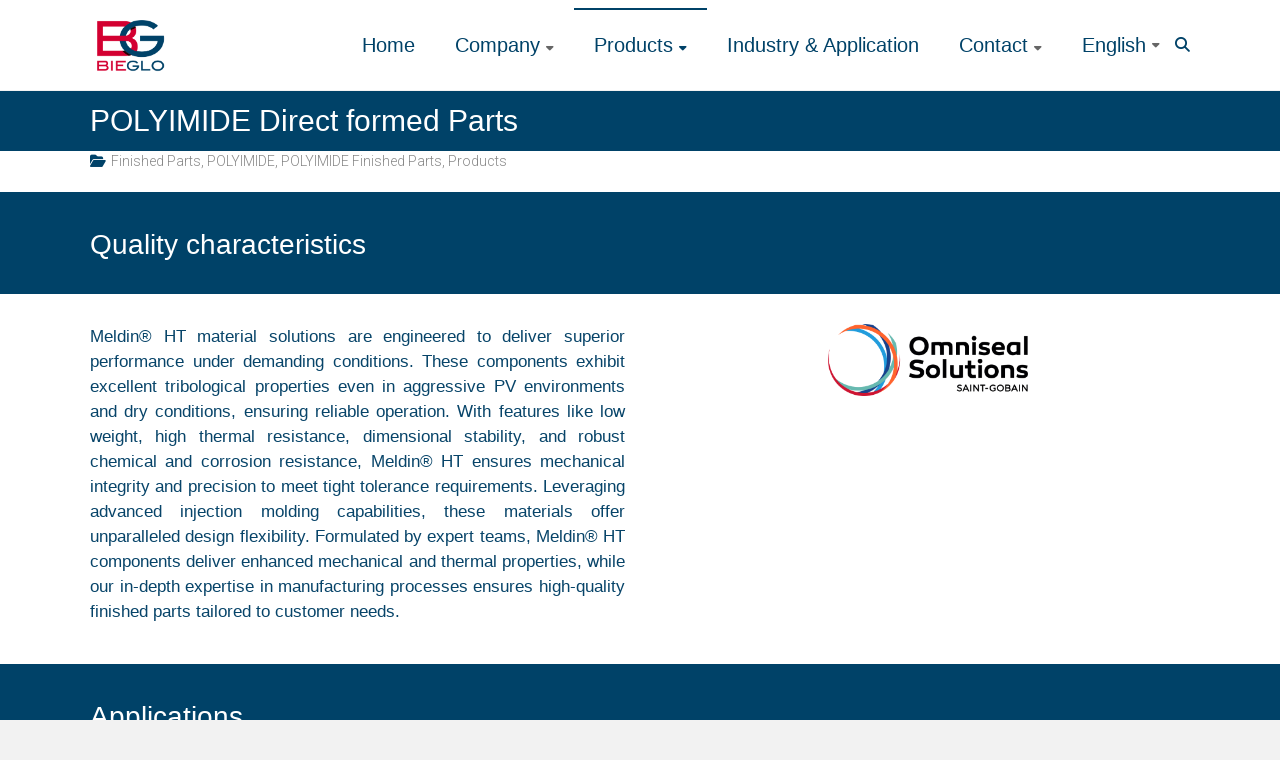

--- FILE ---
content_type: text/html; charset=UTF-8
request_url: https://www.bieglo.com/polyimide-direct-formedmachined-parts/
body_size: 44880
content:
<!DOCTYPE html>
<html lang="en-US">
<head>
	<meta charset="UTF-8">
	<meta name="viewport" content="width=device-width, initial-scale=1">
	<link rel="profile" href="https://gmpg.org/xfn/11">
	<meta name='robots' content='index, follow, max-image-preview:large, max-snippet:-1, max-video-preview:-1' />
	<style>img:is([sizes="auto" i], [sizes^="auto," i]) { contain-intrinsic-size: 3000px 1500px }</style>
	
	<!-- This site is optimized with the Yoast SEO Premium plugin v26.6 (Yoast SEO v26.6) - https://yoast.com/wordpress/plugins/seo/ -->
	<title>POLYIMIDE Direct formed Parts &#8211; BIEGLO GmbH B2B Distribution</title>
	<meta name="description" content="Polyimide Direct formed Parts offer all the attributes of sintered PI. Advantage of Polyimide Direct formed Parts: lower costs as quantitiy is increasing." />
	<link rel="canonical" href="https://www.bieglo.com/polyimide-direct-formedmachined-parts/" />
	<meta property="og:locale" content="en_US" />
	<meta property="og:type" content="article" />
	<meta property="og:title" content="POLYIMIDE Direct formed Parts" />
	<meta property="og:description" content="Polyimide Direct formed Parts offer all the attributes of sintered PI. Advantage of Polyimide Direct formed Parts: lower costs as quantitiy is increasing." />
	<meta property="og:url" content="https://www.bieglo.com/polyimide-direct-formedmachined-parts/" />
	<meta property="og:site_name" content="BIEGLO GmbH" />
	<meta property="article:publisher" content="https://www.facebook.com/BIEGLO-GmbH-114137429293701" />
	<meta property="article:published_time" content="2017-07-15T22:00:34+00:00" />
	<meta property="article:modified_time" content="2025-11-28T16:32:57+00:00" />
	<meta property="og:image" content="https://www.bieglo.com/wp-content/uploads/2017/06/PI-Direct-Formed-Parts-3-1.webp" />
	<meta property="og:image:width" content="1920" />
	<meta property="og:image:height" content="1440" />
	<meta property="og:image:type" content="image/webp" />
	<meta name="author" content="bieglo.com" />
	<meta name="twitter:card" content="summary_large_image" />
	<meta name="twitter:creator" content="@Bieglo_GmbH" />
	<meta name="twitter:site" content="@Bieglo_GmbH" />
	<meta name="twitter:label1" content="Written by" />
	<meta name="twitter:data1" content="bieglo.com" />
	<meta name="twitter:label2" content="Est. reading time" />
	<meta name="twitter:data2" content="3 minutes" />
	<script type="application/ld+json" class="yoast-schema-graph">{"@context":"https://schema.org","@graph":[{"@type":"Article","@id":"https://www.bieglo.com/polyimide-direct-formedmachined-parts/#article","isPartOf":{"@id":"https://www.bieglo.com/polyimide-direct-formedmachined-parts/"},"author":{"name":"bieglo.com","@id":"https://www.bieglo.com/#/schema/person/7dc455281b261c931020821ba8fbaa59"},"headline":"POLYIMIDE Direct formed Parts","datePublished":"2017-07-15T22:00:34+00:00","dateModified":"2025-11-28T16:32:57+00:00","mainEntityOfPage":{"@id":"https://www.bieglo.com/polyimide-direct-formedmachined-parts/"},"wordCount":328,"publisher":{"@id":"https://www.bieglo.com/#organization"},"image":{"@id":"https://www.bieglo.com/polyimide-direct-formedmachined-parts/#primaryimage"},"thumbnailUrl":"https://www.bieglo.com/wp-content/uploads/2017/06/PI-Direct-Formed-Parts-3-1.webp","articleSection":["Finished Parts","POLYIMIDE","POLYIMIDE Finished Parts","Products"],"inLanguage":"en-US"},{"@type":"WebPage","@id":"https://www.bieglo.com/polyimide-direct-formedmachined-parts/","url":"https://www.bieglo.com/polyimide-direct-formedmachined-parts/","name":"POLYIMIDE Direct formed Parts &#8211; BIEGLO GmbH B2B Distribution","isPartOf":{"@id":"https://www.bieglo.com/#website"},"primaryImageOfPage":{"@id":"https://www.bieglo.com/polyimide-direct-formedmachined-parts/#primaryimage"},"image":{"@id":"https://www.bieglo.com/polyimide-direct-formedmachined-parts/#primaryimage"},"thumbnailUrl":"https://www.bieglo.com/wp-content/uploads/2017/06/PI-Direct-Formed-Parts-3-1.webp","datePublished":"2017-07-15T22:00:34+00:00","dateModified":"2025-11-28T16:32:57+00:00","description":"Polyimide Direct formed Parts offer all the attributes of sintered PI. Advantage of Polyimide Direct formed Parts: lower costs as quantitiy is increasing.","breadcrumb":{"@id":"https://www.bieglo.com/polyimide-direct-formedmachined-parts/#breadcrumb"},"inLanguage":"en-US","potentialAction":[{"@type":"ReadAction","target":["https://www.bieglo.com/polyimide-direct-formedmachined-parts/"]}]},{"@type":"ImageObject","inLanguage":"en-US","@id":"https://www.bieglo.com/polyimide-direct-formedmachined-parts/#primaryimage","url":"https://www.bieglo.com/wp-content/uploads/2017/06/PI-Direct-Formed-Parts-3-1.webp","contentUrl":"https://www.bieglo.com/wp-content/uploads/2017/06/PI-Direct-Formed-Parts-3-1.webp","width":1920,"height":1440,"caption":"Meldin 7001 series different parts. BIEGLO GmbH"},{"@type":"BreadcrumbList","@id":"https://www.bieglo.com/polyimide-direct-formedmachined-parts/#breadcrumb","itemListElement":[{"@type":"ListItem","position":1,"name":"Home","item":"https://www.bieglo.com/"},{"@type":"ListItem","position":2,"name":"POLYIMIDE Direct formed Parts"}]},{"@type":"WebSite","@id":"https://www.bieglo.com/#website","url":"https://www.bieglo.com/","name":"BIEGLO GmbH","description":"PEEK, POLYIMIDE, R-POLYMERS","publisher":{"@id":"https://www.bieglo.com/#organization"},"potentialAction":[{"@type":"SearchAction","target":{"@type":"EntryPoint","urlTemplate":"https://www.bieglo.com/?s={search_term_string}"},"query-input":{"@type":"PropertyValueSpecification","valueRequired":true,"valueName":"search_term_string"}}],"inLanguage":"en-US"},{"@type":"Organization","@id":"https://www.bieglo.com/#organization","name":"BIEGLO GmbH","url":"https://www.bieglo.com/","logo":{"@type":"ImageObject","inLanguage":"en-US","@id":"https://www.bieglo.com/#/schema/logo/image/","url":"https://www.bieglo.com/wp-content/uploads/2025/11/cropped-cropped-BIEGLO_Logo_transparent.png","contentUrl":"https://www.bieglo.com/wp-content/uploads/2025/11/cropped-cropped-BIEGLO_Logo_transparent.png","width":512,"height":382,"caption":"BIEGLO GmbH"},"image":{"@id":"https://www.bieglo.com/#/schema/logo/image/"},"sameAs":["https://www.facebook.com/BIEGLO-GmbH-114137429293701","https://x.com/Bieglo_GmbH","https://www.linkedin.com/company/2715750/","https://www.youtube.com/channel/UCANhAZg4QwNIg1OglFCj40g"]},{"@type":"Person","@id":"https://www.bieglo.com/#/schema/person/7dc455281b261c931020821ba8fbaa59","name":"bieglo.com"}]}</script>
	<!-- / Yoast SEO Premium plugin. -->


<link rel='dns-prefetch' href='//fonts.googleapis.com' />
<script consent-skip-blocker="1" data-skip-lazy-load="js-extra" data-cfasync="false">
(function(w,d){w[d]=w[d]||[];w.gtag=function(){w[d].push(arguments)}})(window,"dataLayer");
</script><script consent-skip-blocker="1" data-skip-lazy-load="js-extra" data-cfasync="false">window.gtag && (()=>{gtag('set', 'url_passthrough', false);
gtag('set', 'ads_data_redaction', true);
for (const d of [{"ad_storage":"granted","ad_user_data":"granted","ad_personalization":"granted","analytics_storage":"granted","functionality_storage":"granted","personalization_storage":"granted","security_storage":"granted","wait_for_update":1000,"region":["AF","AX","AL","DZ","AS","AD","AO","AI","AQ","AG","AR","AM","AW","AU","AZ","BS","BH","BD","BB","BY","BZ","BJ","BM","BT","BO","BA","BW","BV","BR","IO","BN","BF","BI","KH","CM","CA","CV","KY","CF","TD","CL","CN","CX","CC","CO","KM","CG","CD","CK","CR","CI","CU","DJ","DM","DO","EC","EG","SV","GQ","ER","ET","FK","FO","FJ","GF","PF","TF","GA","GM","GE","GH","GI","GL","GD","GP","GU","GT","GG","GN","GW","GY","HT","HM","VA","HN","HK","IN","ID","IR","IQ","IM","IL","JM","JP","JE","JO","KZ","KE","KI","KR","KP","KW","KG","LA","LB","LS","LR","LY","MO","MK","MG","MW","MY","MV","ML","MH","MQ","MR","MU","YT","MX","FM","MD","MC","MN","ME","MS","MA","MZ","MM","NA","NR","NP","AN","NC","NZ","NI","NE","NG","NU","NF","MP","OM","PK","PW","PS","PA","PG","PY","PE","PH","PN","PR","QA","RE","RU","RW","BL","SH","KN","LC","MF","PM","VC","WS","SM","ST","SA","SN","RS","SC","SL","SG","SB","SO","ZA","GS","LK","SD","SR","SJ","SZ","SY","TW","TJ","TZ","TH","TL","TG","TK","TO","TT","TN","TR","TM","TC","TV","UG","UA","AE","UM","UY","UZ","VU","VE","VN","VG","VI","WF","EH","YE","ZM","ZW"]},{"ad_storage":"denied","ad_user_data":"denied","ad_personalization":"denied","analytics_storage":"denied","functionality_storage":"denied","personalization_storage":"denied","security_storage":"denied","wait_for_update":1000}]) {
	gtag('consent', 'default', d);
}})()</script><style>[consent-id]:not(.rcb-content-blocker):not([consent-transaction-complete]):not([consent-visual-use-parent^="children:"]):not([consent-confirm]){opacity:0!important;}
.rcb-content-blocker+.rcb-content-blocker-children-fallback~*{display:none!important;}</style><link rel="preload" href="https://www.bieglo.com/wp-content/a83cc06289fad50fc98ce715ca39ec1a/dist/569623363.js?ver=d0a9e67d7481025d345fb9f698655441" as="script" />
<link rel="preload" href="https://www.bieglo.com/wp-content/a83cc06289fad50fc98ce715ca39ec1a/dist/1531143888.js?ver=fb7388ba27c66f5019d251cfe1d48a46" as="script" />
<link rel="preload" href="https://www.bieglo.com/wp-content/plugins/real-cookie-banner-pro/public/lib/animate.css/animate.min.css?ver=4.1.1" as="style" />
<script data-cfasync="false" type="text/javascript" defer src="https://www.bieglo.com/wp-content/a83cc06289fad50fc98ce715ca39ec1a/dist/569623363.js?ver=d0a9e67d7481025d345fb9f698655441" id="real-cookie-banner-pro-vendor-real-cookie-banner-pro-banner-js"></script>
<script type="application/json" data-skip-lazy-load="js-extra" data-skip-moving="true" data-no-defer nitro-exclude data-alt-type="application/ld+json" data-dont-merge data-wpmeteor-nooptimize="true" data-cfasync="false" id="a6fd279c9344373bfedf813172340a4931-js-extra">{"slug":"real-cookie-banner-pro","textDomain":"real-cookie-banner","version":"5.2.9","restUrl":"https:\/\/www.bieglo.com\/wp-json\/real-cookie-banner\/v1\/","restNamespace":"real-cookie-banner\/v1","restPathObfuscateOffset":"6245e8676f1b2dd9","restRoot":"https:\/\/www.bieglo.com\/wp-json\/","restQuery":{"_v":"5.2.9","_locale":"user","_dataLocale":"en"},"restNonce":"dc7940d493","restRecreateNonceEndpoint":"https:\/\/www.bieglo.com\/wp-admin\/admin-ajax.php?action=rest-nonce","publicUrl":"https:\/\/www.bieglo.com\/wp-content\/plugins\/real-cookie-banner-pro\/public\/","chunkFolder":"dist","chunksLanguageFolder":"https:\/\/www.bieglo.com\/wp-content\/languages\/mo-cache\/real-cookie-banner-pro\/","chunks":{},"others":{"customizeValuesBanner":"{\"layout\":{\"type\":\"dialog\",\"maxHeightEnabled\":false,\"maxHeight\":740,\"dialogMaxWidth\":510,\"dialogPosition\":\"middleCenter\",\"dialogMargin\":[0,0,0,0],\"bannerPosition\":\"bottom\",\"bannerMaxWidth\":1024,\"dialogBorderRadius\":3,\"borderRadius\":5,\"animationIn\":\"slideInUp\",\"animationInDuration\":500,\"animationInOnlyMobile\":true,\"animationOut\":\"none\",\"animationOutDuration\":500,\"animationOutOnlyMobile\":true,\"overlay\":true,\"overlayBg\":\"#000000\",\"overlayBgAlpha\":38,\"overlayBlur\":2},\"decision\":{\"acceptAll\":\"button\",\"acceptEssentials\":\"button\",\"showCloseIcon\":false,\"acceptIndividual\":\"button\",\"buttonOrder\":\"all,essential,save,individual\",\"showGroups\":false,\"groupsFirstView\":true,\"saveButton\":\"always\"},\"design\":{\"bg\":\"#ffffff\",\"textAlign\":\"center\",\"linkTextDecoration\":\"underline\",\"borderWidth\":0,\"borderColor\":\"#ffffff\",\"fontSize\":13,\"fontColor\":\"#2b2b2b\",\"fontInheritFamily\":true,\"fontFamily\":\"Arial, Helvetica, sans-serif\",\"fontWeight\":\"normal\",\"boxShadowEnabled\":true,\"boxShadowOffsetX\":0,\"boxShadowOffsetY\":5,\"boxShadowBlurRadius\":13,\"boxShadowSpreadRadius\":0,\"boxShadowColor\":\"#000000\",\"boxShadowColorAlpha\":20},\"headerDesign\":{\"inheritBg\":true,\"bg\":\"#f4f4f4\",\"inheritTextAlign\":true,\"textAlign\":\"center\",\"padding\":[17,20,15,20],\"logo\":\"https:\\\/\\\/www.bieglo.com\\\/wp-content\\\/uploads\\\/2017\\\/05\\\/cropped-Bild2.png\",\"logoRetina\":\"\",\"logoMaxHeight\":40,\"logoPosition\":\"left\",\"logoMargin\":[5,15,5,15],\"fontSize\":20,\"fontColor\":\"#296378\",\"fontInheritFamily\":true,\"fontFamily\":\"Arial, Helvetica, sans-serif\",\"fontWeight\":\"normal\",\"borderWidth\":1,\"borderColor\":\"#eaeaea\",\"logoFitDim\":[52.30769230769231,40]},\"bodyDesign\":{\"padding\":[15,20,10,20],\"descriptionInheritFontSize\":true,\"descriptionFontSize\":13,\"dottedGroupsInheritFontSize\":true,\"dottedGroupsFontSize\":13,\"dottedGroupsBulletColor\":\"#296378\",\"teachingsInheritTextAlign\":true,\"teachingsTextAlign\":\"center\",\"teachingsSeparatorActive\":true,\"teachingsSeparatorWidth\":50,\"teachingsSeparatorHeight\":1,\"teachingsSeparatorColor\":\"#296378\",\"teachingsInheritFontSize\":false,\"teachingsFontSize\":12,\"teachingsInheritFontColor\":false,\"teachingsFontColor\":\"#7c7c7c\",\"accordionMargin\":[10,0,5,0],\"accordionPadding\":[5,10,5,10],\"accordionArrowType\":\"outlined\",\"accordionArrowColor\":\"#15779b\",\"accordionBg\":\"#ffffff\",\"accordionActiveBg\":\"#f9f9f9\",\"accordionHoverBg\":\"#efefef\",\"accordionBorderWidth\":1,\"accordionBorderColor\":\"#efefef\",\"accordionTitleFontSize\":12,\"accordionTitleFontColor\":\"#2b2b2b\",\"accordionTitleFontWeight\":\"normal\",\"accordionDescriptionMargin\":[5,0,0,0],\"accordionDescriptionFontSize\":12,\"accordionDescriptionFontColor\":\"#828282\",\"accordionDescriptionFontWeight\":\"normal\",\"acceptAllOneRowLayout\":false,\"acceptAllPadding\":[10,10,10,10],\"acceptAllBg\":\"#296378\",\"acceptAllTextAlign\":\"center\",\"acceptAllFontSize\":18,\"acceptAllFontColor\":\"#ffffff\",\"acceptAllFontWeight\":\"normal\",\"acceptAllBorderWidth\":0,\"acceptAllBorderColor\":\"#000000\",\"acceptAllHoverBg\":\"#c9dcec\",\"acceptAllHoverFontColor\":\"#ffffff\",\"acceptAllHoverBorderColor\":\"#000000\",\"acceptEssentialsUseAcceptAll\":true,\"acceptEssentialsButtonType\":\"\",\"acceptEssentialsPadding\":[10,10,10,10],\"acceptEssentialsBg\":\"#efefef\",\"acceptEssentialsTextAlign\":\"center\",\"acceptEssentialsFontSize\":16,\"acceptEssentialsFontColor\":\"#0a0a0a\",\"acceptEssentialsFontWeight\":\"normal\",\"acceptEssentialsBorderWidth\":0,\"acceptEssentialsBorderColor\":\"#000000\",\"acceptEssentialsHoverBg\":\"#e8e8e8\",\"acceptEssentialsHoverFontColor\":\"#000000\",\"acceptEssentialsHoverBorderColor\":\"#000000\",\"acceptIndividualPadding\":[10,10,10,10],\"acceptIndividualBg\":\"#296378\",\"acceptIndividualTextAlign\":\"center\",\"acceptIndividualFontSize\":18,\"acceptIndividualFontColor\":\"#ffffff\",\"acceptIndividualFontWeight\":\"normal\",\"acceptIndividualBorderWidth\":0,\"acceptIndividualBorderColor\":\"#000000\",\"acceptIndividualHoverBg\":\"#c9dcec\",\"acceptIndividualHoverFontColor\":\"#ffffff\",\"acceptIndividualHoverBorderColor\":\"#000000\"},\"footerDesign\":{\"poweredByLink\":false,\"inheritBg\":false,\"bg\":\"#fcfcfc\",\"inheritTextAlign\":true,\"textAlign\":\"center\",\"padding\":[10,20,15,20],\"fontSize\":14,\"fontColor\":\"#7c7c7c\",\"fontInheritFamily\":true,\"fontFamily\":\"Arial, Helvetica, sans-serif\",\"fontWeight\":\"normal\",\"hoverFontColor\":\"#2b2b2b\",\"borderWidth\":1,\"borderColor\":\"#efefef\",\"languageSwitcher\":\"no-flags\"},\"texts\":{\"headline\":\"Privacy preferences\",\"description\":\"We use cookies and similar technologies on our website and process your personal data (e.g. IP address), for example, to personalize content, to integrate media from third-party providers or to analyze traffic on our website. <br \\\/><br \\\/>The data processing may take place with your consent or on the basis of a legitimate interest, which you can object to in the privacy settings. You have the right not to consent and to change or revoke your consent at a later time. For more information on the use of your data, please visit our {{privacyPolicy}}privacy policy{{\\\/privacyPolicy}}.\",\"acceptAll\":\"Accept all\",\"acceptEssentials\":\"Continue without consent\",\"acceptIndividual\":\"Set privacy settings individually\",\"poweredBy\":\"2\",\"dataProcessingInUnsafeCountries\":\"\",\"ageNoticeBanner\":\"You are under {{minAge}} years old? Then you cannot consent to optional services. Ask your parents or legal guardians to agree to these services with you.\",\"ageNoticeBlocker\":\"You are under {{minAge}} years old? Unfortunately, you are not permitted to consent to this service to view this content. Please ask your parents or guardians to agree to the service with you!\",\"listServicesNotice\":\"By accepting all services, you allow {{services}} to be loaded. These services are divided into groups {{serviceGroups}}.\",\"listServicesLegitimateInterestNotice\":\"In addition, {{services}} is loaded based on a legitimate interest.\",\"tcfStacksCustomName\":\"Services with various purposes outside the TCF standard\",\"tcfStacksCustomDescription\":\"Services that do not share consents via the TCF standard, but via other technologies. These are divided into several groups according to their purpose. Some of them are used based on a legitimate interest (e.g. threat prevention), others are used only with your consent. Details about the individual groups and purposes of the services can be found in the individual privacy settings.\",\"consentForwardingExternalHosts\":\"Your consent is also applicable on {{websites}}.\",\"blockerHeadline\":\"{{name}} blocked due to privacy settings\",\"blockerLinkShowMissing\":\"Show all services you still need to agree to\",\"blockerLoadButton\":\"Accept required services and load content\",\"blockerAcceptInfo\":\"Loading the blocked content will adjust your privacy settings. Content from this service will not be blocked in the future. You have the right to revoke or change your decision at any time.\",\"stickyHistory\":\"Privacy settings history\",\"stickyRevoke\":\"Revoke consents\",\"stickyRevokeSuccessMessage\":\"You have successfully revoked consent for services with its cookies and personal data processing. The page will be reloaded now!\",\"stickyChange\":\"Change privacy settings\"},\"individualLayout\":{\"inheritDialogMaxWidth\":false,\"dialogMaxWidth\":970,\"inheritBannerMaxWidth\":true,\"bannerMaxWidth\":1980,\"descriptionTextAlign\":\"left\"},\"group\":{\"checkboxBg\":\"#f0f0f0\",\"checkboxBorderWidth\":1,\"checkboxBorderColor\":\"#d2d2d2\",\"checkboxActiveColor\":\"#ffffff\",\"checkboxActiveBg\":\"#15779b\",\"checkboxActiveBorderColor\":\"#11607d\",\"groupInheritBg\":true,\"groupBg\":\"#f4f4f4\",\"groupPadding\":[15,15,15,15],\"groupSpacing\":10,\"groupBorderRadius\":5,\"groupBorderWidth\":1,\"groupBorderColor\":\"#f4f4f4\",\"headlineFontSize\":16,\"headlineFontWeight\":\"normal\",\"headlineFontColor\":\"#2b2b2b\",\"descriptionFontSize\":14,\"descriptionFontColor\":\"#7c7c7c\",\"linkColor\":\"#7c7c7c\",\"linkHoverColor\":\"#2b2b2b\",\"detailsHideLessRelevant\":true},\"saveButton\":{\"useAcceptAll\":true,\"type\":\"button\",\"padding\":[10,10,10,10],\"bg\":\"#efefef\",\"textAlign\":\"center\",\"fontSize\":16,\"fontColor\":\"#0a0a0a\",\"fontWeight\":\"normal\",\"borderWidth\":0,\"borderColor\":\"#000000\",\"hoverBg\":\"#e8e8e8\",\"hoverFontColor\":\"#000000\",\"hoverBorderColor\":\"#000000\"},\"individualTexts\":{\"headline\":\"Individual privacy preferences\",\"description\":\"We use cookies and similar technologies on our website and process your personal data (e.g. IP address), for example, to personalize content and ads, to integrate media from third-party providers or to analyze traffic on our website. Data processing may also happen as a result of cookies being set. We share this data with third parties that we name in the privacy settings.<br \\\/><br \\\/>The data processing may take place with your consent or on the basis of a legitimate interest, which you can object to in the privacy settings. You have the right not to consent and to change or revoke your consent at a later time. For more information on the use of your data, please visit our {{privacyPolicy}}privacy policy{{\\\/privacyPolicy}}.<br \\\/><br \\\/>Below you will find an overview of all services used by this website. You can view detailed information about each service and agree to them individually or exercise your right to object.\",\"save\":\"Save custom choices\",\"showMore\":\"Show service information\",\"hideMore\":\"Hide service information\",\"postamble\":\"\"},\"mobile\":{\"enabled\":true,\"maxHeight\":400,\"hideHeader\":false,\"alignment\":\"bottom\",\"scalePercent\":90,\"scalePercentVertical\":-50},\"sticky\":{\"enabled\":true,\"animationsEnabled\":true,\"alignment\":\"left\",\"bubbleBorderRadius\":50,\"icon\":\"fingerprint\",\"iconCustom\":\"\",\"iconCustomRetina\":\"\",\"iconSize\":30,\"iconColor\":\"#ffffff\",\"bubbleMargin\":[10,20,20,20],\"bubblePadding\":15,\"bubbleBg\":\"#2a6278\",\"bubbleBorderWidth\":0,\"bubbleBorderColor\":\"#10556f\",\"boxShadowEnabled\":true,\"boxShadowOffsetX\":0,\"boxShadowOffsetY\":2,\"boxShadowBlurRadius\":5,\"boxShadowSpreadRadius\":1,\"boxShadowColor\":\"#2a6278\",\"boxShadowColorAlpha\":40,\"bubbleHoverBg\":\"#ffffff\",\"bubbleHoverBorderColor\":\"#000000\",\"hoverIconColor\":\"#000000\",\"hoverIconCustom\":\"\",\"hoverIconCustomRetina\":\"\",\"menuFontSize\":16,\"menuBorderRadius\":5,\"menuItemSpacing\":10,\"menuItemPadding\":[5,10,5,10]},\"customCss\":{\"css\":\"\",\"antiAdBlocker\":\"y\"}}","isPro":true,"showProHints":false,"proUrl":"https:\/\/devowl.io\/go\/real-cookie-banner?source=rcb-lite","showLiteNotice":false,"frontend":{"groups":"[{\"id\":159,\"name\":\"Essential\",\"slug\":\"essential\",\"description\":\"Essential services are required for the basic functionality of the website. They only contain technically necessary services. These services cannot be objected to.\",\"isEssential\":true,\"isDefault\":true,\"items\":[{\"id\":13400,\"name\":\"WPML\",\"purpose\":\"WPML is a multilingual system for WordPress websites. The cookies store the language of the user and can redirect the user to the version of the website that matches with the language of the browser of the user.\",\"providerContact\":{\"phone\":\"\",\"email\":\"\",\"link\":\"\"},\"isProviderCurrentWebsite\":true,\"provider\":\"BIEGLO GmbH\",\"uniqueName\":\"wpml\",\"isEmbeddingOnlyExternalResources\":false,\"legalBasis\":\"consent\",\"dataProcessingInCountries\":[],\"dataProcessingInCountriesSpecialTreatments\":[],\"technicalDefinitions\":[{\"type\":\"http\",\"name\":\"wp-wpml_current_language\",\"host\":\"www.bieglo.com\",\"duration\":1,\"durationUnit\":\"d\",\"isSessionDuration\":false,\"purpose\":\"\"},{\"type\":\"indexedDb\",\"name\":\"wp-wpml_current_admin_language_*\",\"host\":\"www.bieglo.com\",\"duration\":1,\"durationUnit\":\"d\",\"isSessionDuration\":false,\"purpose\":\"\"},{\"type\":\"http\",\"name\":\"_icl_visitor_lang_js\",\"host\":\"www.bieglo.com\",\"duration\":0,\"durationUnit\":\"y\",\"isSessionDuration\":true,\"purpose\":\"\"},{\"type\":\"http\",\"name\":\"wpml_browser_redirect_test\",\"host\":\"www.bieglo.com\",\"duration\":0,\"durationUnit\":\"y\",\"isSessionDuration\":true,\"purpose\":\"\"}],\"codeDynamics\":[],\"providerPrivacyPolicyUrl\":\"https:\\\/\\\/www.bieglo.com\\\/contact\\\/privacy-policy\\\/\",\"providerLegalNoticeUrl\":\"\",\"tagManagerOptInEventName\":\"\",\"tagManagerOptOutEventName\":\"\",\"googleConsentModeConsentTypes\":[],\"executePriority\":10,\"codeOptIn\":\"\",\"executeCodeOptInWhenNoTagManagerConsentIsGiven\":false,\"codeOptOut\":\"\",\"executeCodeOptOutWhenNoTagManagerConsentIsGiven\":false,\"deleteTechnicalDefinitionsAfterOptOut\":false,\"codeOnPageLoad\":\"\",\"presetId\":\"wpml\"},{\"id\":13388,\"name\":\"Real Cookie Banner\",\"purpose\":\"Real Cookie Banner asks website visitors for consent to set cookies and process personal data. For this purpose, a UUID (pseudonymous identification of the user) is assigned to each website visitor, which is valid until the cookie expires to store the consent. Cookies are used to test whether cookies can be set, to store reference to documented consent, to store which services from which service groups the visitor has consented to, and, if consent is obtained under the Transparency & Consent Framework (TCF), to store consent in TCF partners, purposes, special purposes, features and special features. As part of the obligation to disclose according to GDPR, the collected consent is fully documented. This includes, in addition to the services and service groups to which the visitor has consented, and if consent is obtained according to the TCF standard, to which TCF partners, purposes and features the visitor has consented, all cookie banner settings at the time of consent as well as the technical circumstances (e.g. size of the displayed area at the time of consent) and the user interactions (e.g. clicking on buttons) that led to consent. Consent is collected once per language.\",\"providerContact\":{\"phone\":\"\",\"email\":\"\",\"link\":\"\"},\"isProviderCurrentWebsite\":true,\"provider\":\"BIEGLO GmbH\",\"uniqueName\":\"real-cookie-banner\",\"isEmbeddingOnlyExternalResources\":false,\"legalBasis\":\"legal-requirement\",\"dataProcessingInCountries\":[],\"dataProcessingInCountriesSpecialTreatments\":[],\"technicalDefinitions\":[{\"type\":\"http\",\"name\":\"real_cookie_banner*\",\"host\":\".bieglo.com\",\"duration\":365,\"durationUnit\":\"d\",\"isSessionDuration\":false,\"purpose\":\"Eindeutiger Identifikator f\\u00fcr die Einwilligung, aber nicht f\\u00fcr den Website-Besucher. Revisionshash f\\u00fcr die Einstellungen des Cookie-Banners (Texte, Farben, Funktionen, Servicegruppen, Dienste, Content Blocker usw.). IDs f\\u00fcr eingewilligte Services und Service-Gruppen.\"},{\"type\":\"http\",\"name\":\"real_cookie_banner*-tcf\",\"host\":\".bieglo.com\",\"duration\":365,\"durationUnit\":\"d\",\"isSessionDuration\":false,\"purpose\":\"Im Rahmen von TCF gesammelte Einwilligungen, die im TC-String-Format gespeichert werden, einschlie\\u00dflich TCF-Vendoren, -Zwecke, -Sonderzwecke, -Funktionen und -Sonderfunktionen.\"},{\"type\":\"http\",\"name\":\"real_cookie_banner*-gcm\",\"host\":\".bieglo.com\",\"duration\":365,\"durationUnit\":\"d\",\"isSessionDuration\":false,\"purpose\":\"Die im Google Consent Mode gesammelten Einwilligungen in die verschiedenen Einwilligungstypen (Zwecke) werden f\\u00fcr alle mit dem Google Consent Mode kompatiblen Services gespeichert.\"},{\"type\":\"http\",\"name\":\"real_cookie_banner-test\",\"host\":\".bieglo.com\",\"duration\":365,\"durationUnit\":\"d\",\"isSessionDuration\":false,\"purpose\":\"Cookie, der gesetzt wurde, um die Funktionalit\\u00e4t von HTTP-Cookies zu testen. Wird sofort nach dem Test gel\\u00f6scht.\"},{\"type\":\"local\",\"name\":\"real_cookie_banner*\",\"host\":\"https:\\\/\\\/www.bieglo.com\",\"duration\":1,\"durationUnit\":\"d\",\"isSessionDuration\":false,\"purpose\":\"Eindeutiger Identifikator f\\u00fcr die Einwilligung, aber nicht f\\u00fcr den Website-Besucher. Revisionshash f\\u00fcr die Einstellungen des Cookie-Banners (Texte, Farben, Funktionen, Service-Gruppen, Services, Content Blocker usw.). IDs f\\u00fcr eingewilligte Services und Service-Gruppen. Wird nur solange gespeichert, bis die Einwilligung auf dem Website-Server dokumentiert ist.\"},{\"type\":\"local\",\"name\":\"real_cookie_banner*-tcf\",\"host\":\"https:\\\/\\\/www.bieglo.com\",\"duration\":1,\"durationUnit\":\"d\",\"isSessionDuration\":false,\"purpose\":\"Im Rahmen von TCF gesammelte Einwilligungen werden im TC-String-Format gespeichert, einschlie\\u00dflich TCF Vendoren, Zwecke, besondere Zwecke, Funktionen und besondere Funktionen. Wird nur solange gespeichert, bis die Einwilligung auf dem Website-Server dokumentiert ist.\"},{\"type\":\"local\",\"name\":\"real_cookie_banner*-gcm\",\"host\":\"https:\\\/\\\/www.bieglo.com\",\"duration\":1,\"durationUnit\":\"d\",\"isSessionDuration\":false,\"purpose\":\"Im Rahmen des Google Consent Mode erfasste Einwilligungen werden f\\u00fcr alle mit dem Google Consent Mode kompatiblen Services in Einwilligungstypen (Zwecke) gespeichert. Wird nur solange gespeichert, bis die Einwilligung auf dem Website-Server dokumentiert ist.\"},{\"type\":\"local\",\"name\":\"real_cookie_banner-consent-queue*\",\"host\":\"https:\\\/\\\/www.bieglo.com\",\"duration\":1,\"durationUnit\":\"d\",\"isSessionDuration\":false,\"purpose\":\"Lokale Zwischenspeicherung (Caching) der Auswahl im Cookie-Banner, bis der Server die Einwilligung dokumentiert; Dokumentation periodisch oder bei Seitenwechseln versucht, wenn der Server nicht verf\\u00fcgbar oder \\u00fcberlastet ist.\"}],\"codeDynamics\":[],\"providerPrivacyPolicyUrl\":\"https:\\\/\\\/devowl.io\\\/privacy-policy\\\/\",\"providerLegalNoticeUrl\":\"\",\"tagManagerOptInEventName\":\"\",\"tagManagerOptOutEventName\":\"\",\"googleConsentModeConsentTypes\":[],\"executePriority\":10,\"codeOptIn\":\"\",\"executeCodeOptInWhenNoTagManagerConsentIsGiven\":false,\"codeOptOut\":\"\",\"executeCodeOptOutWhenNoTagManagerConsentIsGiven\":false,\"deleteTechnicalDefinitionsAfterOptOut\":false,\"codeOnPageLoad\":\"\",\"presetId\":\"real-cookie-banner\"}]},{\"id\":161,\"name\":\"Functional\",\"slug\":\"functional\",\"description\":\"Functional services are necessary to provide features beyond the essential functionality such as prettier fonts, video playback or interactive Web 2.0 features. Content from e.g. video platforms and social media platforms are blocked by default, and can be consented to. If the service is agreed to, this content is loaded automatically without further manual consent.\",\"isEssential\":false,\"isDefault\":true,\"items\":[{\"id\":15419,\"name\":\"Google reCAPTCHA\",\"purpose\":\"Google reCAPTCHA is a solution for preventing spam and detecting bots, e.g. when entering data into online forms. This requires processing the user\\u2019s IP-address and metadata. Cookies or cookie-like technologies can be stored and read. These can contain personal data and technical data like user ID, consent and security tokens. This data can be used to collect visited websites, and it can be used to improve the services of Google. This data may be linked by Google to the data of users logged in on the websites of Google (e.g. google.com and youtube.com). It can also be used for profiling, e.g. to provide you with personalized services, such as ads based on your interests or recommendations. Google provides personal information to their affiliates and other trusted businesses or persons to process it for them, based on Google's instructions and in compliance with Google's privacy policy.\",\"providerContact\":{\"phone\":\"+1 650 253 0000\",\"email\":\"dpo-google@google.com\",\"link\":\"https:\\\/\\\/support.google.com\\\/\"},\"isProviderCurrentWebsite\":false,\"provider\":\"Google Ireland Limited, Gordon House, Barrow Street, Dublin 4, Ireland\",\"uniqueName\":\"google-recaptcha\",\"isEmbeddingOnlyExternalResources\":false,\"legalBasis\":\"consent\",\"dataProcessingInCountries\":[\"US\",\"IE\",\"AU\",\"BE\",\"BR\",\"CA\",\"CL\",\"FI\",\"FR\",\"DE\",\"HK\",\"IN\",\"ID\",\"IL\",\"IT\",\"JP\",\"KR\",\"NL\",\"PL\",\"QA\",\"SG\",\"ES\",\"CH\",\"TW\",\"GB\"],\"dataProcessingInCountriesSpecialTreatments\":[\"standard-contractual-clauses\",\"provider-is-self-certified-trans-atlantic-data-privacy-framework\"],\"technicalDefinitions\":[{\"type\":\"http\",\"name\":\"NID\",\"host\":\".google.com\",\"duration\":6,\"durationUnit\":\"mo\",\"isSessionDuration\":false,\"purpose\":\"\"},{\"type\":\"http\",\"name\":\"__Secure-3PSIDCC\",\"host\":\".google.com\",\"duration\":1,\"durationUnit\":\"y\",\"isSessionDuration\":false,\"purpose\":\"\"},{\"type\":\"http\",\"name\":\"__Secure-3PAPISID\",\"host\":\".google.com\",\"duration\":13,\"durationUnit\":\"mo\",\"isSessionDuration\":false,\"purpose\":\"\"},{\"type\":\"http\",\"name\":\"APISID\",\"host\":\".google.com\",\"duration\":13,\"durationUnit\":\"mo\",\"isSessionDuration\":false,\"purpose\":\"\"},{\"type\":\"http\",\"name\":\"__Secure-3PSID\",\"host\":\".google.com\",\"duration\":13,\"durationUnit\":\"mo\",\"isSessionDuration\":false,\"purpose\":\"\"},{\"type\":\"http\",\"name\":\"1P_JAR\",\"host\":\".google.com\",\"duration\":1,\"durationUnit\":\"mo\",\"isSessionDuration\":false,\"purpose\":\"\"},{\"type\":\"http\",\"name\":\"CONSENT\",\"host\":\".google.com\",\"duration\":18,\"durationUnit\":\"y\",\"isSessionDuration\":false,\"purpose\":\"\"},{\"type\":\"http\",\"name\":\"__Secure-1PSIDCC\",\"host\":\".google.com\",\"duration\":1,\"durationUnit\":\"y\",\"isSessionDuration\":false,\"purpose\":\"\"},{\"type\":\"http\",\"name\":\"__Secure-1PAPISID\",\"host\":\".google.com\",\"duration\":13,\"durationUnit\":\"mo\",\"isSessionDuration\":false,\"purpose\":\"\"},{\"type\":\"http\",\"name\":\"__Secure-1PSID\",\"host\":\".google.com\",\"duration\":13,\"durationUnit\":\"mo\",\"isSessionDuration\":false,\"purpose\":\"\"},{\"type\":\"http\",\"name\":\"__Secure-ENID\",\"host\":\".google.com\",\"duration\":13,\"durationUnit\":\"mo\",\"isSessionDuration\":false,\"purpose\":\"\"},{\"type\":\"http\",\"name\":\"AEC\",\"host\":\".google.com\",\"duration\":6,\"durationUnit\":\"mo\",\"isSessionDuration\":false,\"purpose\":\"\"},{\"type\":\"local\",\"name\":\"sb_wiz.zpc.gws-wiz.\",\"host\":\"www.google.com\",\"duration\":1,\"durationUnit\":\"y\",\"isSessionDuration\":false,\"purpose\":\"\"},{\"type\":\"local\",\"name\":\"sb_wiz.ueh\",\"host\":\"www.google.com\",\"duration\":1,\"durationUnit\":\"y\",\"isSessionDuration\":false,\"purpose\":\"\"},{\"type\":\"local\",\"name\":\"_c;;i\",\"host\":\"www.google.com\",\"duration\":1,\"durationUnit\":\"y\",\"isSessionDuration\":false,\"purpose\":\"\"},{\"type\":\"local\",\"name\":\"rc::f\",\"host\":\"www.google.com\",\"duration\":1,\"durationUnit\":\"y\",\"isSessionDuration\":false,\"purpose\":\"\"},{\"type\":\"local\",\"name\":\"_grecaptcha\",\"host\":\"https:\\\/\\\/www.bieglo.com\",\"duration\":1,\"durationUnit\":\"y\",\"isSessionDuration\":false,\"purpose\":\"\"},{\"type\":\"session\",\"name\":\"rc::c\",\"host\":\"www.google.com\",\"duration\":1,\"durationUnit\":\"y\",\"isSessionDuration\":false,\"purpose\":\"\"},{\"type\":\"session\",\"name\":\"rc::b\",\"host\":\"www.google.com\",\"duration\":1,\"durationUnit\":\"y\",\"isSessionDuration\":false,\"purpose\":\"\"},{\"type\":\"local\",\"name\":\"rc::a\",\"host\":\"www.google.com\",\"duration\":1,\"durationUnit\":\"y\",\"isSessionDuration\":false,\"purpose\":\"\"},{\"type\":\"http\",\"name\":\"SSID\",\"host\":\".google.com\",\"duration\":13,\"durationUnit\":\"mo\",\"isSessionDuration\":false,\"purpose\":\"\"},{\"type\":\"http\",\"name\":\"_GRECAPTCHA\",\"host\":\"www.google.com\",\"duration\":6,\"durationUnit\":\"mo\",\"isSessionDuration\":false,\"purpose\":\"Technical information for risk analysis to detect bots\"},{\"type\":\"http\",\"name\":\"HSID\",\"host\":\".google.com\",\"duration\":13,\"durationUnit\":\"mo\",\"isSessionDuration\":false,\"purpose\":\"Encrypted information from the user's Google account and the last login time to protect against attacks via form entries\"},{\"type\":\"http\",\"name\":\"SID\",\"host\":\".google.com\",\"duration\":13,\"durationUnit\":\"mo\",\"isSessionDuration\":false,\"purpose\":\"Encrypted information from the user's Google account and the last login time to protect against attacks via form entries\"},{\"type\":\"http\",\"name\":\"SIDCC\",\"host\":\".google.com\",\"duration\":1,\"durationUnit\":\"y\",\"isSessionDuration\":false,\"purpose\":\"Security tokens for authenticating users, preventing fraudulent use of login credentials, and protecting user data from unauthorized access\"},{\"type\":\"http\",\"name\":\"SAPISID\",\"host\":\".google.com\",\"duration\":13,\"durationUnit\":\"mo\",\"isSessionDuration\":false,\"purpose\":\"Encrypted information from the user's Google account and the last login time to protect against attacks via form entries\"}],\"codeDynamics\":[],\"providerPrivacyPolicyUrl\":\"https:\\\/\\\/business.safety.google\\\/privacy\\\/\",\"providerLegalNoticeUrl\":\"\",\"tagManagerOptInEventName\":\"\",\"tagManagerOptOutEventName\":\"\",\"googleConsentModeConsentTypes\":[\"ad_storage\",\"ad_user_data\",\"ad_personalization\"],\"executePriority\":10,\"codeOptIn\":\"\",\"executeCodeOptInWhenNoTagManagerConsentIsGiven\":false,\"codeOptOut\":\"\",\"executeCodeOptOutWhenNoTagManagerConsentIsGiven\":false,\"deleteTechnicalDefinitionsAfterOptOut\":true,\"codeOnPageLoad\":\"\",\"presetId\":\"google-recaptcha\"},{\"id\":15316,\"name\":\"OpenStreetMap\",\"purpose\":\"OpenStreetMap enables the embedding of maps directly into websites to enhance the website. This requires processing the user\\u2019s IP-address and metadata. Cookies or cookie-like technologies can be stored and read when the OpenStreetMap website is accessed. These may contain personal data and technical data such as locations, user IDs, the URLs visited and how often the URLs were visited. This data can be used to collect visited websites, detailed statistics about user behavior, and it can be used to improve the services of OpenStreetMap.\",\"providerContact\":{\"phone\":\"\",\"email\":\"privacy@osmfoundation.org\",\"link\":\"\"},\"isProviderCurrentWebsite\":false,\"provider\":\"OpenStreetMap Foundation (OSMF), St John\\u2019s Innovation Centre, Cowley Road, Cambridge CB4 0WS, United Kingdom\",\"uniqueName\":\"open-street-map\",\"isEmbeddingOnlyExternalResources\":false,\"legalBasis\":\"consent\",\"dataProcessingInCountries\":[\"GB\",\"NL\",\"AT\",\"BE\",\"BG\",\"HR\",\"CY\",\"CZ\",\"DK\",\"EE\",\"FI\",\"FR\",\"DE\",\"GR\",\"HU\",\"IE\",\"IT\",\"LV\",\"LT\",\"LU\",\"MT\",\"PL\",\"PT\",\"RO\",\"SK\",\"SI\",\"ES\",\"SE\"],\"dataProcessingInCountriesSpecialTreatments\":[],\"technicalDefinitions\":[{\"type\":\"http\",\"name\":\"_osm_location\",\"host\":\"www.openstreetmap.org\",\"duration\":14,\"durationUnit\":\"mo\",\"isSessionDuration\":false,\"purpose\":\"Latitude and longitude as well as zoom level of the location selected on the map\"},{\"type\":\"http\",\"name\":\"_osm_session\",\"host\":\"www.openstreetmap.org\",\"duration\":1,\"durationUnit\":\"y\",\"isSessionDuration\":true,\"purpose\":\"Unique ID for the session\"},{\"type\":\"http\",\"name\":\"_osm_totp_token\",\"host\":\".openstreetmap.org\",\"duration\":2,\"durationUnit\":\"h\",\"isSessionDuration\":false,\"purpose\":\"\"},{\"type\":\"http\",\"name\":\"_pk_id.*\",\"host\":\"www.openstreetmap.org\",\"duration\":1,\"durationUnit\":\"mo\",\"isSessionDuration\":false,\"purpose\":\"Unique ID for recognizing the user for tracking\"},{\"type\":\"http\",\"name\":\"_pk_ref.*\",\"host\":\"www.openstreetmap.org\",\"duration\":8,\"durationUnit\":\"d\",\"isSessionDuration\":false,\"purpose\":\"Referred URL\"},{\"type\":\"http\",\"name\":\"_pk_ses.*\",\"host\":\"www.openstreetmap.org\",\"duration\":32,\"durationUnit\":\"m\",\"isSessionDuration\":false,\"purpose\":\"\"}],\"codeDynamics\":[],\"providerPrivacyPolicyUrl\":\"https:\\\/\\\/wiki.osmfoundation.org\\\/wiki\\\/Privacy_Policy\",\"providerLegalNoticeUrl\":\"\",\"tagManagerOptInEventName\":\"\",\"tagManagerOptOutEventName\":\"\",\"googleConsentModeConsentTypes\":[],\"executePriority\":10,\"codeOptIn\":\"\",\"executeCodeOptInWhenNoTagManagerConsentIsGiven\":false,\"codeOptOut\":\"\",\"executeCodeOptOutWhenNoTagManagerConsentIsGiven\":false,\"deleteTechnicalDefinitionsAfterOptOut\":false,\"codeOnPageLoad\":\"\",\"presetId\":\"open-street-map\"},{\"id\":13413,\"name\":\"Emojis\",\"purpose\":\"WordPress Emoji is an emoji set that is loaded from wordpress.org. No cookies in the technical sense are set on the client of the user, but technical and personal data such as the IP address will be transmitted from the client to the server of the service provider to make the use of the service possible.\",\"providerContact\":{\"phone\":\"\",\"email\":\"\",\"link\":\"\"},\"isProviderCurrentWebsite\":false,\"provider\":\"WordPress.org\",\"uniqueName\":\"wordpress-emojis\",\"isEmbeddingOnlyExternalResources\":true,\"legalBasis\":\"consent\",\"dataProcessingInCountries\":[\"US\"],\"dataProcessingInCountriesSpecialTreatments\":[],\"technicalDefinitions\":[{\"type\":\"http\",\"name\":\"\",\"host\":\"\",\"duration\":0,\"durationUnit\":\"y\",\"isSessionDuration\":false,\"purpose\":\"\"}],\"codeDynamics\":[],\"providerPrivacyPolicyUrl\":\"https:\\\/\\\/wordpress.org\\\/about\\\/privacy\\\/\",\"providerLegalNoticeUrl\":\"\",\"tagManagerOptInEventName\":\"\",\"tagManagerOptOutEventName\":\"\",\"googleConsentModeConsentTypes\":[],\"executePriority\":10,\"codeOptIn\":\"\",\"executeCodeOptInWhenNoTagManagerConsentIsGiven\":false,\"codeOptOut\":\"\",\"executeCodeOptOutWhenNoTagManagerConsentIsGiven\":false,\"deleteTechnicalDefinitionsAfterOptOut\":false,\"codeOnPageLoad\":\"\",\"presetId\":\"wordpress-emojis\"},{\"id\":13394,\"name\":\"YouTube\",\"purpose\":\"YouTube allows embedding content posted on youtube.com directly into websites. The cookies are used to collect visited websites and detailed statistics about the user behaviour. This data can be linked to the data of users registered on youtube.com and google.com or localized versions of these services.\",\"providerContact\":{\"phone\":\"\",\"email\":\"\",\"link\":\"\"},\"isProviderCurrentWebsite\":false,\"provider\":\"Google Ireland Limited\",\"uniqueName\":\"youtube\",\"isEmbeddingOnlyExternalResources\":false,\"legalBasis\":\"consent\",\"dataProcessingInCountries\":[\"US\"],\"dataProcessingInCountriesSpecialTreatments\":[],\"technicalDefinitions\":[{\"type\":\"http\",\"name\":\"SIDCC\",\"host\":\".youtube.com\",\"duration\":1,\"durationUnit\":\"y\",\"isSessionDuration\":false,\"purpose\":\"\"},{\"type\":\"http\",\"name\":\"__Secure-3PAPISID\",\"host\":\".youtube.com\",\"duration\":2,\"durationUnit\":\"y\",\"isSessionDuration\":false,\"purpose\":\"\"},{\"type\":\"http\",\"name\":\"__Secure-APISID\",\"host\":\".youtube.com\",\"duration\":1,\"durationUnit\":\"mo\",\"isSessionDuration\":false,\"purpose\":\"\"},{\"type\":\"http\",\"name\":\"__Secure-SSID\",\"host\":\".youtube.com\",\"duration\":1,\"durationUnit\":\"mo\",\"isSessionDuration\":false,\"purpose\":\"\"},{\"type\":\"http\",\"name\":\"__Secure-HSID\",\"host\":\".youtube.com\",\"duration\":1,\"durationUnit\":\"mo\",\"isSessionDuration\":false,\"purpose\":\"\"},{\"type\":\"http\",\"name\":\"APISID\",\"host\":\".youtube.com\",\"duration\":6,\"durationUnit\":\"mo\",\"isSessionDuration\":false,\"purpose\":\"\"},{\"type\":\"http\",\"name\":\"__Secure-3PSID\",\"host\":\".youtube.com\",\"duration\":6,\"durationUnit\":\"mo\",\"isSessionDuration\":false,\"purpose\":\"\"},{\"type\":\"http\",\"name\":\"SAPISID\",\"host\":\".youtube.com\",\"duration\":2,\"durationUnit\":\"y\",\"isSessionDuration\":false,\"purpose\":\"\"},{\"type\":\"http\",\"name\":\"HSID\",\"host\":\".youtube.com\",\"duration\":6,\"durationUnit\":\"mo\",\"isSessionDuration\":false,\"purpose\":\"\"},{\"type\":\"http\",\"name\":\"SSID\",\"host\":\".youtube.com\",\"duration\":2,\"durationUnit\":\"y\",\"isSessionDuration\":false,\"purpose\":\"\"},{\"type\":\"http\",\"name\":\"SID\",\"host\":\".youtube.com\",\"duration\":6,\"durationUnit\":\"mo\",\"isSessionDuration\":false,\"purpose\":\"\"},{\"type\":\"http\",\"name\":\"1P_JAR\",\"host\":\".youtube.com\",\"duration\":1,\"durationUnit\":\"mo\",\"isSessionDuration\":false,\"purpose\":\"\"},{\"type\":\"http\",\"name\":\"SEARCH_SAMESITE\",\"host\":\".youtube.com\",\"duration\":6,\"durationUnit\":\"mo\",\"isSessionDuration\":false,\"purpose\":\"\"},{\"type\":\"http\",\"name\":\"CONSENT\",\"host\":\".youtube.com\",\"duration\":6,\"durationUnit\":\"y\",\"isSessionDuration\":false,\"purpose\":\"\"},{\"type\":\"http\",\"name\":\"YSC\",\"host\":\".youtube.com\",\"duration\":0,\"durationUnit\":\"y\",\"isSessionDuration\":true,\"purpose\":\"\"},{\"type\":\"http\",\"name\":\"SIDCC\",\"host\":\".youtube.com\",\"duration\":6,\"durationUnit\":\"mo\",\"isSessionDuration\":false,\"purpose\":\"\"},{\"type\":\"http\",\"name\":\"LOGIN_INFO\",\"host\":\".youtube.com\",\"duration\":2,\"durationUnit\":\"y\",\"isSessionDuration\":false,\"purpose\":\"\"},{\"type\":\"http\",\"name\":\"HSID\",\"host\":\".youtube.com\",\"duration\":2,\"durationUnit\":\"y\",\"isSessionDuration\":false,\"purpose\":\"\"},{\"type\":\"http\",\"name\":\"VISITOR_INFO1_LIVE\",\"host\":\".youtube.com\",\"duration\":6,\"durationUnit\":\"mo\",\"isSessionDuration\":false,\"purpose\":\"\"},{\"type\":\"http\",\"name\":\"__Secure-3PAPISID\",\"host\":\".youtube.com\",\"duration\":6,\"durationUnit\":\"mo\",\"isSessionDuration\":false,\"purpose\":\"\"},{\"type\":\"http\",\"name\":\"CONSENT\",\"host\":\".youtube.com\",\"duration\":18,\"durationUnit\":\"y\",\"isSessionDuration\":false,\"purpose\":\"\"},{\"type\":\"http\",\"name\":\"SSID\",\"host\":\".youtube.com\",\"duration\":6,\"durationUnit\":\"mo\",\"isSessionDuration\":false,\"purpose\":\"\"},{\"type\":\"http\",\"name\":\"__Secure-SSID\",\"host\":\".youtube.com\",\"duration\":1,\"durationUnit\":\"mo\",\"isSessionDuration\":false,\"purpose\":\"\"},{\"type\":\"http\",\"name\":\"__Secure-APISID\",\"host\":\".youtube.com\",\"duration\":1,\"durationUnit\":\"mo\",\"isSessionDuration\":false,\"purpose\":\"\"},{\"type\":\"http\",\"name\":\"__Secure-HSID\",\"host\":\".youtube.com\",\"duration\":1,\"durationUnit\":\"mo\",\"isSessionDuration\":false,\"purpose\":\"\"},{\"type\":\"http\",\"name\":\"SAPISID\",\"host\":\".youtube.com\",\"duration\":6,\"durationUnit\":\"mo\",\"isSessionDuration\":false,\"purpose\":\"\"},{\"type\":\"http\",\"name\":\"APISID\",\"host\":\".youtube.com\",\"duration\":2,\"durationUnit\":\"y\",\"isSessionDuration\":false,\"purpose\":\"\"},{\"type\":\"http\",\"name\":\"__Secure-3PSID\",\"host\":\".youtube.com\",\"duration\":2,\"durationUnit\":\"y\",\"isSessionDuration\":false,\"purpose\":\"\"},{\"type\":\"http\",\"name\":\"PREF\",\"host\":\".youtube.com\",\"duration\":8,\"durationUnit\":\"mo\",\"isSessionDuration\":false,\"purpose\":\"\"},{\"type\":\"http\",\"name\":\"SID\",\"host\":\".youtube.com\",\"duration\":2,\"durationUnit\":\"y\",\"isSessionDuration\":false,\"purpose\":\"\"},{\"type\":\"http\",\"name\":\"s_gl\",\"host\":\".youtube.com\",\"duration\":0,\"durationUnit\":\"y\",\"isSessionDuration\":true,\"purpose\":\"\"},{\"type\":\"http\",\"name\":\"SIDCC\",\"host\":\".google.com\",\"duration\":1,\"durationUnit\":\"y\",\"isSessionDuration\":false,\"purpose\":\"\"},{\"type\":\"http\",\"name\":\"__Secure-3PAPISID\",\"host\":\".google.com\",\"duration\":2,\"durationUnit\":\"y\",\"isSessionDuration\":false,\"purpose\":\"\"},{\"type\":\"http\",\"name\":\"SAPISID\",\"host\":\".google.com\",\"duration\":2,\"durationUnit\":\"y\",\"isSessionDuration\":false,\"purpose\":\"\"},{\"type\":\"http\",\"name\":\"APISID\",\"host\":\".google.com\",\"duration\":2,\"durationUnit\":\"y\",\"isSessionDuration\":false,\"purpose\":\"\"},{\"type\":\"http\",\"name\":\"SSID\",\"host\":\".google.com\",\"duration\":2,\"durationUnit\":\"y\",\"isSessionDuration\":false,\"purpose\":\"\"},{\"type\":\"http\",\"name\":\"HSID\",\"host\":\".google.com\",\"duration\":2,\"durationUnit\":\"y\",\"isSessionDuration\":false,\"purpose\":\"\"},{\"type\":\"http\",\"name\":\"__Secure-3PSID\",\"host\":\".google.com\",\"duration\":2,\"durationUnit\":\"y\",\"isSessionDuration\":false,\"purpose\":\"\"},{\"type\":\"http\",\"name\":\"SID\",\"host\":\".google.com\",\"duration\":2,\"durationUnit\":\"y\",\"isSessionDuration\":false,\"purpose\":\"\"},{\"type\":\"http\",\"name\":\"CONSENT\",\"host\":\".google.com\",\"duration\":18,\"durationUnit\":\"y\",\"isSessionDuration\":false,\"purpose\":\"\"},{\"type\":\"http\",\"name\":\"NID\",\"host\":\".google.com\",\"duration\":6,\"durationUnit\":\"mo\",\"isSessionDuration\":false,\"purpose\":\"\"},{\"type\":\"http\",\"name\":\"1P_JAR\",\"host\":\".google.com\",\"duration\":1,\"durationUnit\":\"mo\",\"isSessionDuration\":false,\"purpose\":\"\"},{\"type\":\"http\",\"name\":\"DV\",\"host\":\"www.google.com\",\"duration\":1,\"durationUnit\":\"m\",\"isSessionDuration\":false,\"purpose\":\"\"}],\"codeDynamics\":[],\"providerPrivacyPolicyUrl\":\"https:\\\/\\\/policies.google.com\\\/privacy\",\"providerLegalNoticeUrl\":\"\",\"tagManagerOptInEventName\":\"\",\"tagManagerOptOutEventName\":\"\",\"googleConsentModeConsentTypes\":[],\"executePriority\":10,\"codeOptIn\":\"\",\"executeCodeOptInWhenNoTagManagerConsentIsGiven\":false,\"codeOptOut\":\"\",\"executeCodeOptOutWhenNoTagManagerConsentIsGiven\":false,\"deleteTechnicalDefinitionsAfterOptOut\":false,\"codeOnPageLoad\":\"\",\"presetId\":\"youtube\"},{\"id\":13390,\"name\":\"Google Fonts\",\"purpose\":\"Google Fonts is a service that downloads fonts that are not installed on the client device of the user and embeds them into the website. No cookies in the technical sense are set on the client of the user, but technical and personal data such as the IP address will be transmitted from the client to the server of the service provider to make the use of the service possible.\",\"providerContact\":{\"phone\":\"\",\"email\":\"\",\"link\":\"\"},\"isProviderCurrentWebsite\":false,\"provider\":\"Google Ireland Limited\",\"uniqueName\":\"google-fonts\",\"isEmbeddingOnlyExternalResources\":true,\"legalBasis\":\"consent\",\"dataProcessingInCountries\":[\"US\",\"IE\",\"AU\",\"BE\",\"BR\",\"CA\",\"CL\",\"FI\",\"FR\",\"DE\",\"HK\",\"IN\",\"ID\",\"IL\",\"IT\",\"JP\",\"KR\",\"NL\",\"PL\",\"QA\",\"SG\",\"ES\",\"CH\",\"TW\",\"GB\"],\"dataProcessingInCountriesSpecialTreatments\":[],\"technicalDefinitions\":[{\"type\":\"http\",\"name\":\"\",\"host\":\"\",\"duration\":0,\"durationUnit\":\"y\",\"isSessionDuration\":false,\"purpose\":\"\"}],\"codeDynamics\":[],\"providerPrivacyPolicyUrl\":\"https:\\\/\\\/policies.google.com\\\/privacy\",\"providerLegalNoticeUrl\":\"\",\"tagManagerOptInEventName\":\"\",\"tagManagerOptOutEventName\":\"\",\"googleConsentModeConsentTypes\":[],\"executePriority\":10,\"codeOptIn\":\"base64-encoded:[base64]\",\"executeCodeOptInWhenNoTagManagerConsentIsGiven\":false,\"codeOptOut\":\"\",\"executeCodeOptOutWhenNoTagManagerConsentIsGiven\":false,\"deleteTechnicalDefinitionsAfterOptOut\":false,\"codeOnPageLoad\":\"\",\"presetId\":\"google-fonts\"}]},{\"id\":163,\"name\":\"Statistics\",\"slug\":\"statistics\",\"description\":\"Statistics services are needed to collect pseudonymous data about the visitors of the website. The data enables us to understand visitors better and to optimize the website.\",\"isEssential\":false,\"isDefault\":true,\"items\":[{\"id\":14022,\"name\":\"WebTrax Thomas Publishing LLC\",\"purpose\":\"To follow a buyer throughout their journey, from the Thomas Network, to our website, to their most recent touch with our business By Data showing first interaction with our online presence up through their most recent activity.\",\"providerContact\":{\"phone\":\"\",\"email\":\"\",\"link\":\"\"},\"isProviderCurrentWebsite\":false,\"provider\":\"Thomas Publishing LLC\",\"uniqueName\":\"webtrax-thomas-publishing-llc\",\"isEmbeddingOnlyExternalResources\":true,\"legalBasis\":\"consent\",\"dataProcessingInCountries\":[],\"dataProcessingInCountriesSpecialTreatments\":[],\"technicalDefinitions\":[{\"type\":\"http\",\"name\":\"\",\"host\":\"\",\"duration\":0,\"durationUnit\":\"y\",\"isSessionDuration\":false,\"purpose\":\"\"}],\"codeDynamics\":[],\"providerPrivacyPolicyUrl\":\"https:\\\/\\\/www.thomasnet.com\\\/privacy.html\",\"providerLegalNoticeUrl\":\"\",\"tagManagerOptInEventName\":\"\",\"tagManagerOptOutEventName\":\"\",\"googleConsentModeConsentTypes\":[],\"executePriority\":10,\"codeOptIn\":\"base64-encoded:[base64]\\\/aWQ9d3QtYzFjNmFmYmYtNThlOS00YTY3LWFjMTctZGI0YzM3ZDE5ZDE5JnN0PWltZyBhbHQ9IiIgLz48L25vc2NyaXB0Pgo8IS0tIEVuZCBXZWJUcmF4IC0tPgo=\",\"executeCodeOptInWhenNoTagManagerConsentIsGiven\":false,\"codeOptOut\":\"\",\"executeCodeOptOutWhenNoTagManagerConsentIsGiven\":false,\"deleteTechnicalDefinitionsAfterOptOut\":false,\"codeOnPageLoad\":\"\",\"presetId\":\"\"},{\"id\":13398,\"name\":\"Google Analytics\",\"purpose\":\"Google Analytics is a service for creating detailed statistics of user behavior on the website. The cookies are used to differentiate users, store campaign related information for and from the user and to link data from multiple page views.\",\"providerContact\":{\"phone\":\"\",\"email\":\"\",\"link\":\"\"},\"isProviderCurrentWebsite\":false,\"provider\":\"Google Ireland Limited\",\"uniqueName\":\"google-analytics-analytics-4\",\"isEmbeddingOnlyExternalResources\":false,\"legalBasis\":\"consent\",\"dataProcessingInCountries\":[\"US\",\"IE\",\"AU\",\"BE\",\"BR\",\"CA\",\"CL\",\"FI\",\"FR\",\"DE\",\"HK\",\"IN\",\"ID\",\"IL\",\"IT\",\"JP\",\"KR\",\"NL\",\"PL\",\"QA\",\"SG\",\"ES\",\"CH\",\"TW\",\"GB\"],\"dataProcessingInCountriesSpecialTreatments\":[],\"technicalDefinitions\":[{\"type\":\"http\",\"name\":\"_ga\",\"host\":\".bieglo.com\",\"duration\":2,\"durationUnit\":\"y\",\"isSessionDuration\":false,\"purpose\":\"\"},{\"type\":\"http\",\"name\":\"_ga_*\",\"host\":\".bieglo.com\",\"duration\":2,\"durationUnit\":\"y\",\"isSessionDuration\":false,\"purpose\":\"\"}],\"codeDynamics\":{\"gaMeasurementId\":\"G-LZNQSEEWTF\"},\"providerPrivacyPolicyUrl\":\"https:\\\/\\\/policies.google.com\\\/privacy\",\"providerLegalNoticeUrl\":\"\",\"tagManagerOptInEventName\":\"\",\"tagManagerOptOutEventName\":\"\",\"googleConsentModeConsentTypes\":[\"analytics_storage\",\"functionality_storage\",\"security_storage\"],\"executePriority\":10,\"codeOptIn\":\"base64-encoded:[base64]\",\"executeCodeOptInWhenNoTagManagerConsentIsGiven\":false,\"codeOptOut\":\"\",\"executeCodeOptOutWhenNoTagManagerConsentIsGiven\":false,\"deleteTechnicalDefinitionsAfterOptOut\":true,\"codeOnPageLoad\":\"base64-encoded:PHNjcmlwdD4KKGZ1bmN0aW9uKHcsZCl7d1tkXT13W2RdfHxbXTt3Lmd0YWc9ZnVuY3Rpb24oKXt3W2RdLnB1c2goYXJndW1lbnRzKX19KSh3aW5kb3csImRhdGFMYXllciIpOwo8L3NjcmlwdD4=\",\"presetId\":\"google-analytics-analytics-4\"}]}]","links":[{"id":14366,"label":"Privacy policy","pageType":"privacyPolicy","isExternalUrl":false,"pageId":3042,"url":"https:\/\/www.bieglo.com\/contact\/privacy-policy\/","hideCookieBanner":true,"isTargetBlank":true},{"id":14368,"label":"Imprint","pageType":"legalNotice","isExternalUrl":false,"pageId":415,"url":"https:\/\/www.bieglo.com\/contact\/imprint\/","hideCookieBanner":true,"isTargetBlank":true}],"websiteOperator":{"address":"BIEGLO GmbH, Bahrenfelder Stra\u00dfe 242, 22765 Hamburg","country":"DE","contactEmail":"base64-encoded:aW5mb0BiaWVnbG8uY29t","contactPhone":" +49 40 401130000","contactFormUrl":"https:\/\/www.bieglo.com\/contact\/"},"blocker":[{"id":15421,"name":"Google reCAPTCHA","description":"","rules":["*google.com\/recaptcha*","*gstatic.com\/recaptcha*","div[class*=\"sow-recaptcha\":visualParent(value=form),confirm()]","*\/wp-content\/plugins\/so-widgets-bundle\/widgets\/contact\/js\/*"],"criteria":"services","tcfVendors":[],"tcfPurposes":[],"services":[15419],"isVisual":true,"visualType":"default","visualMediaThumbnail":"0","visualContentType":"","isVisualDarkMode":false,"visualBlur":0,"visualDownloadThumbnail":false,"visualHeroButtonText":"","shouldForceToShowVisual":true,"presetId":"google-recaptcha","visualThumbnail":null},{"id":15318,"name":"OpenStreetMap","description":"","rules":["*openstreetmap.org\/export\/embed*","*tile.openstreetmap.org*","div[class*=\"leaflet-map\"]","*leaflet.js*","*leaflet.min*","*leaflet.css*","*wp-content\/plugins\/leaflet-map*","window.WPLeafletMapPlugin.push","window.WPLeafletMapPlugin.maps","*\/wp-content\/plugins\/extensions-leaflet-map\/*","div[class*=\"ums_map_opts\"]","*\/wp-content\/plugins\/ultimate-maps-by-supsystic\/modules\/maps\/js\/frontend*","*\/wp-content\/plugins\/osm\/js\/*","div[id^=\"map_ol3js_\"]","target: \"map_ol3js_","*wp-content\/plugins\/wp-map-block*","div[class*=\"wpmapblockrender\"]","*nectar-leaflet-map*.js*","div[class*=\"w-map provider_osm\"]","div[class*=\"ba_map_holder\"]","*\/wp-content\/plugins\/osmapper\/assets\/js\/*","div[class*=\"elementor-widget-osm-map-elementor\"]","*\/wp-content\/plugins\/osm-map-elementor\/assets\/*","*\/wp-content\/plugins\/directorist\/assets\/js\/openstreet-map*","div[class*=\"directorist-single-map\"][data-map*=\"openstreet\"]","div[class*=\"wpgmza_map\":keepAttributes(value=class),jQueryHijackEach()][data-maps-engine=\"open-layers\"]","div[class*=\"sbs_openstreetmap_module\"]","*\/wp-content\/plugins\/stepbyteservice-openstreetmap\/*.js*","*wp-content\/plugins\/bdthemes-element-pack-lite\/assets\/js\/modules\/ep-open-street-map.min.js*","div[class*=\"bdt-open-street-map\"]","!*wp-content\/plugins\/draw-attention\/public\/assets\/js\/leaflet*","div[class*=\"awb-openstreet-map\":keepAttributes(value=class),jQueryHijackEach()]","div[uk-map]","*\/wp-content\/themes\/yootheme\/vendor\/assets\/leaflet\/*.js*","*\/wp-content\/themes\/yootheme\/packages\/builder\/elements\/map\/*.js*","*wp-content\/plugins\/open-user-map-pro\/*.js*","!*wp-content\/plugins\/open-user-map-pro\/src\/leaflet\/leaflet*","wp-content\/plugins\/open-user-map-pro\/src\/leaflet\/images\/marker-shadow.png","*wp-content\/plugins\/open-user-map\/*.js*","!*wp-content\/plugins\/open-user-map\/src\/leaflet\/leaflet*","wp-content\/plugins\/open-user-map\/src\/leaflet\/images\/marker-shadow.png","*wp-content\/plugins\/geodirectory\/assets\/leaflet\/*","build_map_ajax_search_param","div[class*=\"geodir_map_container\":keepAttributes(value=class),jQueryHijackEach()]"],"criteria":"services","tcfVendors":[],"tcfPurposes":[],"services":[15316],"isVisual":true,"visualType":"hero","visualMediaThumbnail":"9420","visualContentType":"map","isVisualDarkMode":false,"visualBlur":0,"visualDownloadThumbnail":false,"visualHeroButtonText":"Load map","shouldForceToShowVisual":false,"presetId":"open-street-map","visualThumbnail":{"url":"https:\/\/www.bieglo.com\/wp-content\/uploads\/2017\/05\/HalbzeugMixFertigTeile_2-1024x683.webp","width":1024,"height":683,"hide":["overlay"],"titleType":"center"}},{"id":14841,"name":"YouTube","description":"","rules":["*youtube.com*","*youtu.be*","*youtube-nocookie.com*","*ytimg.com*","*apis.google.com\/js\/platform.js*","div[class*=\"g-ytsubscribe\"]","*youtube.com\/subscribe_embed*","div[data-settings:matchesUrl()]","script[id=\"uael-video-subscribe-js\"]","div[class*=\"elementor-widget-premium-addon-video-box\"][data-settings*=\"youtube\"]","div[class*=\"td_wrapper_playlist_player_youtube\"]","*wp-content\/plugins\/wp-youtube-lyte\/lyte\/lyte-min.js*","*wp-content\/plugins\/youtube-embed-plus\/scripts\/*","*wp-content\/plugins\/youtube-embed-plus-pro\/scripts\/*","div[id^=\"epyt_gallery\"]","div[class^=\"epyt_gallery\"]","div[class*=\"tcb-yt-bg\"]","a[href*=\"youtube.com\"][rel=\"wp-video-lightbox\"]","lite-youtube[videoid]","a[href*=\"youtube.com\"][class*=\"awb-lightbox\"]","div[data-elementor-lightbox*=\"youtube.com\"]","div[class*=\"w-video\"][onclick*=\"youtube.com\"]","new OUVideo({*type:*yt","*\/wp-content\/plugins\/streamtube-core\/public\/assets\/vendor\/video.js\/youtube*","video-js[data-setup:matchesUrl()][data-player-id]","a[data-youtube:delegateClick()]","spidochetube","div[class*=\"spidochetube\"]","div[id^=\"eaelsv-player\"][data-plyr-provider=\"youtube\":visualParent(value=.elementor-widget-container)]","div[class*=\"be-youtube-embed\":visualParent(value=1),transformAttribute({ \"name\": \"data-video-id\", \"target\": \"data-video-id-url\", \"regexpReplace\": \"https:\/\/youtube.com\/watch?v=$1\" }),keepAttributes(value=class),jQueryHijackEach()]","a[class*=\"button_uc_blox_play_button\":delegateClick(selector=.video-button)][href:matchesUrl(),visualParent(value=2)]"],"criteria":"services","tcfVendors":[],"tcfPurposes":[],"services":[13394],"isVisual":true,"visualType":"hero","visualMediaThumbnail":"14813","visualContentType":"video-player","isVisualDarkMode":false,"visualBlur":15,"visualDownloadThumbnail":false,"visualHeroButtonText":"","shouldForceToShowVisual":false,"presetId":"youtube","visualThumbnail":{"url":"https:\/\/www.bieglo.com\/wp-content\/uploads\/2024\/09\/Entwurf-Plane.png","width":850,"height":709,"hide":[],"titleType":"top"}},{"id":13415,"name":"WordPress Emojis","description":"","rules":["*s.w.org\/images\/core\/emoji*","window._wpemojiSettings","link[href=\"\/\/s.w.org\"]"],"criteria":"services","tcfVendors":[],"tcfPurposes":[1],"services":[13413],"isVisual":true,"visualType":"default","visualMediaThumbnail":0,"visualContentType":"","isVisualDarkMode":false,"visualBlur":0,"visualDownloadThumbnail":false,"visualHeroButtonText":"","shouldForceToShowVisual":true,"presetId":"wordpress-emojis","visualThumbnail":null},{"id":13396,"name":"YouTube","description":"","rules":["*youtube.com*","*youtu.be*","*youtube-nocookie.com*","*ytimg.com*","*youtube.com\/subscribe_embed*","div[data-settings*=\"youtube_url\"]","script[id=\"uael-video-subscribe-js\"]","div[class*=\"g-ytsubscribe\"]","div[class*=\"elementor-widget-premium-addon-video-box\"][data-settings*=\"youtube\"]","div[class*=\"td_wrapper_playlist_player_youtube\"]","wp-content\/plugins\/wp-youtube-lyte\/lyte\/lyte-min.js*","*wp-content\/plugins\/youtube-embed-plus\/scripts\/*","*wp-content\/plugins\/youtube-embed-plus-pro\/scripts\/*","div[id^=\"epyt_gallery\"]","div[class*=\"tcb-yt-bg\"]"],"criteria":"services","tcfVendors":[],"tcfPurposes":[1],"services":[13394],"isVisual":true,"visualType":"default","visualMediaThumbnail":0,"visualContentType":"","isVisualDarkMode":false,"visualBlur":0,"visualDownloadThumbnail":false,"visualHeroButtonText":"","shouldForceToShowVisual":false,"presetId":"youtube","visualThumbnail":null},{"id":13392,"name":"Google Fonts","description":"","rules":["*fonts.googleapis.com*","*ajax.googleapis.com\/ajax\/libs\/webfont\/1\/webfont.js*","*fonts.gstatic.com*"],"criteria":"services","tcfVendors":[],"tcfPurposes":[1],"services":[13390],"isVisual":false,"visualType":"default","visualMediaThumbnail":0,"visualContentType":"","isVisualDarkMode":false,"visualBlur":0,"visualDownloadThumbnail":false,"visualHeroButtonText":"","shouldForceToShowVisual":false,"presetId":"google-fonts","visualThumbnail":null}],"languageSwitcher":[{"name":"English","current":true,"flag":"http:\/\/www.bieglo.com\/wp-content\/plugins\/sitepress-multilingual-cms\/res\/flags\/en.svg","url":"https:\/\/www.bieglo.com\/polyimide-direct-formedmachined-parts\/","locale":"en"},{"name":"Deutsch","current":false,"flag":"http:\/\/www.bieglo.com\/wp-content\/plugins\/sitepress-multilingual-cms\/res\/flags\/de.svg","url":"https:\/\/www.bieglo.com\/polyimid-direkt-geformte-teile\/?lang=de","locale":"de"}],"predefinedDataProcessingInSafeCountriesLists":{"GDPR":["AT","BE","BG","HR","CY","CZ","DK","EE","FI","FR","DE","GR","HU","IE","IS","IT","LI","LV","LT","LU","MT","NL","NO","PL","PT","RO","SK","SI","ES","SE"],"DSG":["CH"],"GDPR+DSG":[],"ADEQUACY_EU":["AD","AR","CA","FO","GG","IL","IM","JP","JE","NZ","KR","CH","GB","UY","US"],"ADEQUACY_CH":["DE","AD","AR","AT","BE","BG","CA","CY","HR","DK","ES","EE","FI","FR","GI","GR","GG","HU","IM","FO","IE","IS","IL","IT","JE","LV","LI","LT","LU","MT","MC","NO","NZ","NL","PL","PT","CZ","RO","GB","SK","SI","SE","UY","US"]},"decisionCookieName":"real_cookie_banner-v:3_blog:1_path:596b2a4-lang:en","revisionHash":"1188c8249744ae29fe0be5e0e6d569f9","territorialLegalBasis":["gdpr-eprivacy"],"setCookiesViaManager":"none","isRespectDoNotTrack":false,"failedConsentDocumentationHandling":"essentials","isAcceptAllForBots":true,"isDataProcessingInUnsafeCountries":false,"isAgeNotice":false,"ageNoticeAgeLimit":16,"isListServicesNotice":true,"isBannerLessConsent":false,"isTcf":false,"isGcm":true,"isGcmListPurposes":false,"hasLazyData":false},"anonymousContentUrl":"https:\/\/www.bieglo.com\/wp-content\/a83cc06289fad50fc98ce715ca39ec1a\/dist\/","anonymousHash":"a83cc06289fad50fc98ce715ca39ec1a","hasDynamicPreDecisions":true,"isLicensed":true,"isDevLicense":false,"multilingualSkipHTMLForTag":"","isCurrentlyInTranslationEditorPreview":false,"defaultLanguage":"en","currentLanguage":"en","activeLanguages":["en","de"],"context":"lang:en","iso3166OneAlpha2":{"AF":"Afghanistan","AX":"Aland Islands","AL":"Albania","DZ":"Algeria","AS":"American Samoa","AD":"Andorra","AO":"Angola","AI":"Anguilla","AQ":"Antarctica","AG":"Antigua And Barbuda","AR":"Argentina","AM":"Armenia","AW":"Aruba","AU":"Australia","AT":"Austria","AZ":"Azerbaijan","BS":"Bahamas","BH":"Bahrain","BD":"Bangladesh","BB":"Barbados","BY":"Belarus","BE":"Belgium","BZ":"Belize","BJ":"Benin","BM":"Bermuda","BT":"Bhutan","BO":"Bolivia","BA":"Bosnia And Herzegovina","BW":"Botswana","BV":"Bouvet Island","BR":"Brazil","IO":"British Indian Ocean Territory","BN":"Brunei Darussalam","BG":"Bulgaria","BF":"Burkina Faso","BI":"Burundi","KH":"Cambodia","CM":"Cameroon","CA":"Canada","CV":"Cape Verde","KY":"Cayman Islands","CF":"Central African Republic","TD":"Chad","CL":"Chile","CN":"China","CX":"Christmas Island","CC":"Cocos (Keeling) Islands","CO":"Colombia","KM":"Comoros","CG":"Congo","CD":"Congo, Democratic Republic","CK":"Cook Islands","CR":"Costa Rica","CI":"Cote D'Ivoire","HR":"Croatia","CU":"Cuba","CY":"Cyprus","CZ":"Czech Republic","DK":"Denmark","DJ":"Djibouti","DM":"Dominica","DO":"Dominican Republic","EC":"Ecuador","EG":"Egypt","SV":"El Salvador","GQ":"Equatorial Guinea","ER":"Eritrea","EE":"Estonia","ET":"Ethiopia","FK":"Falkland Islands (Malvinas)","FO":"Faroe Islands","FM":"Federated States Of Micronesia","FJ":"Fiji","FI":"Finland","FR":"France","GF":"French Guiana","PF":"French Polynesia","TF":"French Southern and Antarctic Lands","GA":"Gabon","GM":"Gambia","GE":"Georgia","DE":"Germany","GH":"Ghana","GI":"Gibraltar","GR":"Greece","GL":"Greenland","GD":"Grenada","GP":"Guadeloupe","GU":"Guam","GT":"Guatemala","GG":"Guernsey","GN":"Guinea","GW":"Guinea-Bissau","GY":"Guyana","HT":"Haiti","HM":"Heard Island & Mcdonald Islands","VA":"Holy See (Vatican City State)","HN":"Honduras","HK":"Hong Kong","HU":"Hungary","IS":"Iceland","IN":"India","ID":"Indonesia","IR":"Iran, Islamic Republic Of","IQ":"Iraq","IE":"Ireland","IM":"Isle Of Man","IL":"Israel","IT":"Italy","JM":"Jamaica","JP":"Japan","JE":"Jersey","JO":"Jordan","KZ":"Kazakhstan","KE":"Kenya","KI":"Kiribati","KR":"Korea","KW":"Kuwait","KG":"Kyrgyzstan","LA":"Lao People's Democratic Republic","LV":"Latvia","LB":"Lebanon","LS":"Lesotho","LR":"Liberia","LY":"Libyan Arab Jamahiriya","LI":"Liechtenstein","LT":"Lithuania","LU":"Luxembourg","MO":"Macao","MK":"Macedonia","MG":"Madagascar","MW":"Malawi","MY":"Malaysia","MV":"Maldives","ML":"Mali","MT":"Malta","MH":"Marshall Islands","MQ":"Martinique","MR":"Mauritania","MU":"Mauritius","YT":"Mayotte","MX":"Mexico","MD":"Moldova","MC":"Monaco","MN":"Mongolia","ME":"Montenegro","MS":"Montserrat","MA":"Morocco","MZ":"Mozambique","MM":"Myanmar","NA":"Namibia","NR":"Nauru","NP":"Nepal","NL":"Netherlands","AN":"Netherlands Antilles","NC":"New Caledonia","NZ":"New Zealand","NI":"Nicaragua","NE":"Niger","NG":"Nigeria","NU":"Niue","NF":"Norfolk Island","KP":"North Korea","MP":"Northern Mariana Islands","NO":"Norway","OM":"Oman","PK":"Pakistan","PW":"Palau","PS":"Palestinian Territory, Occupied","PA":"Panama","PG":"Papua New Guinea","PY":"Paraguay","PE":"Peru","PH":"Philippines","PN":"Pitcairn","PL":"Poland","PT":"Portugal","PR":"Puerto Rico","QA":"Qatar","RE":"Reunion","RO":"Romania","RU":"Russian Federation","RW":"Rwanda","BL":"Saint Barthelemy","SH":"Saint Helena","KN":"Saint Kitts And Nevis","LC":"Saint Lucia","MF":"Saint Martin","PM":"Saint Pierre And Miquelon","VC":"Saint Vincent And Grenadines","WS":"Samoa","SM":"San Marino","ST":"Sao Tome And Principe","SA":"Saudi Arabia","SN":"Senegal","RS":"Serbia","SC":"Seychelles","SL":"Sierra Leone","SG":"Singapore","SK":"Slovakia","SI":"Slovenia","SB":"Solomon Islands","SO":"Somalia","ZA":"South Africa","GS":"South Georgia And Sandwich Isl.","ES":"Spain","LK":"Sri Lanka","SD":"Sudan","SR":"Suriname","SJ":"Svalbard And Jan Mayen","SZ":"Swaziland","SE":"Sweden","CH":"Switzerland","SY":"Syrian Arab Republic","TW":"Taiwan","TJ":"Tajikistan","TZ":"Tanzania","TH":"Thailand","TL":"Timor-Leste","TG":"Togo","TK":"Tokelau","TO":"Tonga","TT":"Trinidad And Tobago","TN":"Tunisia","TR":"Turkey","TM":"Turkmenistan","TC":"Turks And Caicos Islands","TV":"Tuvalu","UG":"Uganda","UA":"Ukraine","AE":"United Arab Emirates","GB":"United Kingdom","US":"United States","UM":"United States Outlying Islands","UY":"Uruguay","UZ":"Uzbekistan","VU":"Vanuatu","VE":"Venezuela","VN":"Vietnam","VG":"Virgin Islands, British","VI":"Virgin Islands, U.S.","WF":"Wallis And Futuna","EH":"Western Sahara","YE":"Yemen","ZM":"Zambia","ZW":"Zimbabwe"},"visualParentSelectors":{".et_pb_video_box":1,".et_pb_video_slider:has(>.et_pb_slider_carousel %s)":"self",".ast-oembed-container":1,".wpb_video_wrapper":1,".gdlr-core-pbf-background-wrap":1},"isPreventPreDecision":false,"isInvalidateImplicitUserConsent":false,"dependantVisibilityContainers":["[role=\"tabpanel\"]",".eael-tab-content-item",".wpcs_content_inner",".op3-contenttoggleitem-content",".op3-popoverlay-content",".pum-overlay","[data-elementor-type=\"popup\"]",".wp-block-ub-content-toggle-accordion-content-wrap",".w-popup-wrap",".oxy-lightbox_inner[data-inner-content=true]",".oxy-pro-accordion_body",".oxy-tab-content",".kt-accordion-panel",".vc_tta-panel-body",".mfp-hide","div[id^=\"tve_thrive_lightbox_\"]",".brxe-xpromodalnestable",".evcal_eventcard",".divioverlay",".et_pb_toggle_content"],"disableDeduplicateExceptions":[".et_pb_video_slider"],"bannerDesignVersion":12,"bannerI18n":{"showMore":"Show more","hideMore":"Hide","showLessRelevantDetails":"Show more details (%s)","hideLessRelevantDetails":"Hide more details (%s)","other":"Other","legalBasis":{"label":"Use on legal basis of","consentPersonalData":"Consent for processing personal data","consentStorage":"Consent for storing or accessing information on the terminal equipment of the user","legitimateInterestPersonalData":"Legitimate interest for the processing of personal data","legitimateInterestStorage":"Provision of explicitly requested digital service for storing or accessing information on the terminal equipment of the user","legalRequirementPersonalData":"Compliance with a legal obligation for processing of personal data"},"territorialLegalBasisArticles":{"gdpr-eprivacy":{"dataProcessingInUnsafeCountries":"Art. 49 (1) (a) GDPR"},"dsg-switzerland":{"dataProcessingInUnsafeCountries":"Art. 17 (1) (a) DSG (Switzerland)"}},"legitimateInterest":"Legitimate interest","consent":"Consent","crawlerLinkAlert":"We have recognized that you are a crawler\/bot. Only natural persons must consent to cookies and processing of personal data. Therefore, the link has no function for you.","technicalCookieDefinitions":"Technical cookie definitions","technicalCookieName":"Technical cookie name","usesCookies":"Uses cookies","cookieRefresh":"Cookie refresh","usesNonCookieAccess":"Uses cookie-like information (LocalStorage, SessionStorage, IndexDB, etc.)","host":"Host","duration":"Duration","noExpiration":"No expiration","type":"Type","purpose":"Purpose","purposes":"Purposes","headerTitlePrivacyPolicyHistory":"History of your privacy settings","skipToConsentChoices":"Skip to consent choices","historyLabel":"Show consent from","historyItemLoadError":"Reading the consent has failed. Please try again later!","historySelectNone":"Not yet consented to","provider":"Provider","providerContactPhone":"Phone","providerContactEmail":"Email","providerContactLink":"Contact form","providerPrivacyPolicyUrl":"Privacy Policy","providerLegalNoticeUrl":"Legal notice","nonStandard":"Non-standardized data processing","nonStandardDesc":"Some services set cookies and\/or process personal data without complying with consent communication standards. These services are divided into several groups. So-called \"essential services\" are used based on legitimate interest and cannot be opted out (an objection may have to be made by email or letter in accordance with the privacy policy), while all other services are used only after consent has been given.","dataProcessingInThirdCountries":"Data processing in third countries","safetyMechanisms":{"label":"Safety mechanisms for data transmission","standardContractualClauses":"Standard contractual clauses","adequacyDecision":"Adequacy decision","eu":"EU","switzerland":"Switzerland","bindingCorporateRules":"Binding corporate rules","contractualGuaranteeSccSubprocessors":"Contractual guarantee for standard contractual clauses with sub-processors"},"durationUnit":{"n1":{"s":"second","m":"minute","h":"hour","d":"day","mo":"month","y":"year"},"nx":{"s":"seconds","m":"minutes","h":"hours","d":"days","mo":"months","y":"years"}},"close":"Close","closeWithoutSaving":"Close without saving","yes":"Yes","no":"No","unknown":"Unknown","none":"None","noLicense":"No license activated - not for production use!","devLicense":"Product license not for production use!","devLicenseLearnMore":"Learn more","devLicenseLink":"https:\/\/devowl.io\/knowledge-base\/license-installation-type\/","andSeparator":" and ","deprecated":{"appropriateSafeguard":"Appropriate safeguard","dataProcessingInUnsafeCountries":"Data processing in unsafe third countries","legalRequirement":"Compliance with a legal obligation"},"gcm":{"teaching":"You also allow data processing in accordance with Google Consent Mode of participating partners on the basis of consent for the following purposes:","standard":"Data processing standardized according to Google Consent Mode","standardDesc":"Google Consent Mode is a standard for obtaining consents to the processing of personal data and the setting of cookies by participating partners. It is possible to give consent to data processing for defined purposes so that Google services and third-party tags integrated with Google Tag used on this website can only process data to the desired scope. If you do not consent, you will receive an offer that is less personalized for you. However, the most important services remain the same and there are no missing features that do not necessarily require your consent. Irrespective of this, in the section \"Non-standardized data processing\", it is possible to consent to the services or to exercise the right to object to legitimate interests. Details on the specific data processing can be found in the named section.","moreInfo":"More information on personal data processing by Google and partners:","moreInfoLink":"https:\/\/business.safety.google\/privacy\/","dataProcessingInService":"Additional purposes of data processing according to Google Consent Mode on the basis of consent (applies to all services)","purposes":{"ad_storage":"Storing and reading of data such as cookies (web) or device identifiers (apps) related to advertising.","ad_user_data":"Sending user data to Google for online advertising purposes.","ad_personalization":"Evaluation and display of personalized advertising.","analytics_storage":"Storing and reading of data such as cookies (web) or device identifiers (apps), related to analytics (e.g. visit duration).","functionality_storage":"Storing and reading of data that supports the functionality of the website or app (e.g. language settings).","personalization_storage":"Storing and reading of data related to personalization (e.g. video recommendations).","security_storage":"Storing and reading of data related to security (e.g. authentication functionality, fraud prevention, and other user protection)."}}},"pageRequestUuid4":"a44f7474a-57e7-423d-9582-5ed24a0d2dbb","pageByIdUrl":"https:\/\/www.bieglo.com?page_id","pluginUrl":"https:\/\/devowl.io\/wordpress-real-cookie-banner\/"}}</script>
<script data-skip-lazy-load="js-extra" data-skip-moving="true" data-no-defer nitro-exclude data-alt-type="application/ld+json" data-dont-merge data-wpmeteor-nooptimize="true" data-cfasync="false" id="a6fd279c9344373bfedf813172340a4932-js-extra">
(()=>{var x=function (a,b){return-1<["codeOptIn","codeOptOut","codeOnPageLoad","contactEmail"].indexOf(a)&&"string"==typeof b&&b.startsWith("base64-encoded:")?window.atob(b.substr(15)):b},t=(e,t)=>new Proxy(e,{get:(e,n)=>{let r=Reflect.get(e,n);return n===t&&"string"==typeof r&&(r=JSON.parse(r,x),Reflect.set(e,n,r)),r}}),n=JSON.parse(document.getElementById("a6fd279c9344373bfedf813172340a4931-js-extra").innerHTML,x);window.Proxy?n.others.frontend=t(n.others.frontend,"groups"):n.others.frontend.groups=JSON.parse(n.others.frontend.groups,x);window.Proxy?n.others=t(n.others,"customizeValuesBanner"):n.others.customizeValuesBanner=JSON.parse(n.others.customizeValuesBanner,x);;window.realCookieBanner=n;window[Math.random().toString(36)]=n;
})();
</script><script data-cfasync="false" type="text/javascript" id="real-cookie-banner-pro-banner-js-before">
/* <![CDATA[ */
((a,b)=>{a[b]||(a[b]={unblockSync:()=>undefined},["consentSync"].forEach(c=>a[b][c]=()=>({cookie:null,consentGiven:!1,cookieOptIn:!0})),["consent","consentAll","unblock"].forEach(c=>a[b][c]=(...d)=>new Promise(e=>a.addEventListener(b,()=>{a[b][c](...d).then(e)},{once:!0}))))})(window,"consentApi");
/* ]]> */
</script>
<script data-cfasync="false" type="text/javascript" defer src="https://www.bieglo.com/wp-content/a83cc06289fad50fc98ce715ca39ec1a/dist/1531143888.js?ver=fb7388ba27c66f5019d251cfe1d48a46" id="real-cookie-banner-pro-banner-js"></script>
<link rel='stylesheet' id='animate-css-css' href='https://www.bieglo.com/wp-content/plugins/real-cookie-banner-pro/public/lib/animate.css/animate.min.css?ver=4.1.1' type='text/css' media='all' />
<link rel='stylesheet' id='wp-block-library-css' href='https://www.bieglo.com/wp-includes/css/dist/block-library/style.min.css?ver=6.8.3' type='text/css' media='all' />
<style id='wp-block-library-theme-inline-css' type='text/css'>
.wp-block-audio :where(figcaption){color:#555;font-size:13px;text-align:center}.is-dark-theme .wp-block-audio :where(figcaption){color:#ffffffa6}.wp-block-audio{margin:0 0 1em}.wp-block-code{border:1px solid #ccc;border-radius:4px;font-family:Menlo,Consolas,monaco,monospace;padding:.8em 1em}.wp-block-embed :where(figcaption){color:#555;font-size:13px;text-align:center}.is-dark-theme .wp-block-embed :where(figcaption){color:#ffffffa6}.wp-block-embed{margin:0 0 1em}.blocks-gallery-caption{color:#555;font-size:13px;text-align:center}.is-dark-theme .blocks-gallery-caption{color:#ffffffa6}:root :where(.wp-block-image figcaption){color:#555;font-size:13px;text-align:center}.is-dark-theme :root :where(.wp-block-image figcaption){color:#ffffffa6}.wp-block-image{margin:0 0 1em}.wp-block-pullquote{border-bottom:4px solid;border-top:4px solid;color:currentColor;margin-bottom:1.75em}.wp-block-pullquote cite,.wp-block-pullquote footer,.wp-block-pullquote__citation{color:currentColor;font-size:.8125em;font-style:normal;text-transform:uppercase}.wp-block-quote{border-left:.25em solid;margin:0 0 1.75em;padding-left:1em}.wp-block-quote cite,.wp-block-quote footer{color:currentColor;font-size:.8125em;font-style:normal;position:relative}.wp-block-quote:where(.has-text-align-right){border-left:none;border-right:.25em solid;padding-left:0;padding-right:1em}.wp-block-quote:where(.has-text-align-center){border:none;padding-left:0}.wp-block-quote.is-large,.wp-block-quote.is-style-large,.wp-block-quote:where(.is-style-plain){border:none}.wp-block-search .wp-block-search__label{font-weight:700}.wp-block-search__button{border:1px solid #ccc;padding:.375em .625em}:where(.wp-block-group.has-background){padding:1.25em 2.375em}.wp-block-separator.has-css-opacity{opacity:.4}.wp-block-separator{border:none;border-bottom:2px solid;margin-left:auto;margin-right:auto}.wp-block-separator.has-alpha-channel-opacity{opacity:1}.wp-block-separator:not(.is-style-wide):not(.is-style-dots){width:100px}.wp-block-separator.has-background:not(.is-style-dots){border-bottom:none;height:1px}.wp-block-separator.has-background:not(.is-style-wide):not(.is-style-dots){height:2px}.wp-block-table{margin:0 0 1em}.wp-block-table td,.wp-block-table th{word-break:normal}.wp-block-table :where(figcaption){color:#555;font-size:13px;text-align:center}.is-dark-theme .wp-block-table :where(figcaption){color:#ffffffa6}.wp-block-video :where(figcaption){color:#555;font-size:13px;text-align:center}.is-dark-theme .wp-block-video :where(figcaption){color:#ffffffa6}.wp-block-video{margin:0 0 1em}:root :where(.wp-block-template-part.has-background){margin-bottom:0;margin-top:0;padding:1.25em 2.375em}
</style>
<style id='classic-theme-styles-inline-css' type='text/css'>
/*! This file is auto-generated */
.wp-block-button__link{color:#fff;background-color:#32373c;border-radius:9999px;box-shadow:none;text-decoration:none;padding:calc(.667em + 2px) calc(1.333em + 2px);font-size:1.125em}.wp-block-file__button{background:#32373c;color:#fff;text-decoration:none}
</style>
<style id='global-styles-inline-css' type='text/css'>
:root{--wp--preset--aspect-ratio--square: 1;--wp--preset--aspect-ratio--4-3: 4/3;--wp--preset--aspect-ratio--3-4: 3/4;--wp--preset--aspect-ratio--3-2: 3/2;--wp--preset--aspect-ratio--2-3: 2/3;--wp--preset--aspect-ratio--16-9: 16/9;--wp--preset--aspect-ratio--9-16: 9/16;--wp--preset--color--black: #000000;--wp--preset--color--cyan-bluish-gray: #abb8c3;--wp--preset--color--white: #ffffff;--wp--preset--color--pale-pink: #f78da7;--wp--preset--color--vivid-red: #cf2e2e;--wp--preset--color--luminous-vivid-orange: #ff6900;--wp--preset--color--luminous-vivid-amber: #fcb900;--wp--preset--color--light-green-cyan: #7bdcb5;--wp--preset--color--vivid-green-cyan: #00d084;--wp--preset--color--pale-cyan-blue: #8ed1fc;--wp--preset--color--vivid-cyan-blue: #0693e3;--wp--preset--color--vivid-purple: #9b51e0;--wp--preset--gradient--vivid-cyan-blue-to-vivid-purple: linear-gradient(135deg,rgba(6,147,227,1) 0%,rgb(155,81,224) 100%);--wp--preset--gradient--light-green-cyan-to-vivid-green-cyan: linear-gradient(135deg,rgb(122,220,180) 0%,rgb(0,208,130) 100%);--wp--preset--gradient--luminous-vivid-amber-to-luminous-vivid-orange: linear-gradient(135deg,rgba(252,185,0,1) 0%,rgba(255,105,0,1) 100%);--wp--preset--gradient--luminous-vivid-orange-to-vivid-red: linear-gradient(135deg,rgba(255,105,0,1) 0%,rgb(207,46,46) 100%);--wp--preset--gradient--very-light-gray-to-cyan-bluish-gray: linear-gradient(135deg,rgb(238,238,238) 0%,rgb(169,184,195) 100%);--wp--preset--gradient--cool-to-warm-spectrum: linear-gradient(135deg,rgb(74,234,220) 0%,rgb(151,120,209) 20%,rgb(207,42,186) 40%,rgb(238,44,130) 60%,rgb(251,105,98) 80%,rgb(254,248,76) 100%);--wp--preset--gradient--blush-light-purple: linear-gradient(135deg,rgb(255,206,236) 0%,rgb(152,150,240) 100%);--wp--preset--gradient--blush-bordeaux: linear-gradient(135deg,rgb(254,205,165) 0%,rgb(254,45,45) 50%,rgb(107,0,62) 100%);--wp--preset--gradient--luminous-dusk: linear-gradient(135deg,rgb(255,203,112) 0%,rgb(199,81,192) 50%,rgb(65,88,208) 100%);--wp--preset--gradient--pale-ocean: linear-gradient(135deg,rgb(255,245,203) 0%,rgb(182,227,212) 50%,rgb(51,167,181) 100%);--wp--preset--gradient--electric-grass: linear-gradient(135deg,rgb(202,248,128) 0%,rgb(113,206,126) 100%);--wp--preset--gradient--midnight: linear-gradient(135deg,rgb(2,3,129) 0%,rgb(40,116,252) 100%);--wp--preset--font-size--small: 13px;--wp--preset--font-size--medium: 20px;--wp--preset--font-size--large: 36px;--wp--preset--font-size--x-large: 42px;--wp--preset--spacing--20: 0.44rem;--wp--preset--spacing--30: 0.67rem;--wp--preset--spacing--40: 1rem;--wp--preset--spacing--50: 1.5rem;--wp--preset--spacing--60: 2.25rem;--wp--preset--spacing--70: 3.38rem;--wp--preset--spacing--80: 5.06rem;--wp--preset--shadow--natural: 6px 6px 9px rgba(0, 0, 0, 0.2);--wp--preset--shadow--deep: 12px 12px 50px rgba(0, 0, 0, 0.4);--wp--preset--shadow--sharp: 6px 6px 0px rgba(0, 0, 0, 0.2);--wp--preset--shadow--outlined: 6px 6px 0px -3px rgba(255, 255, 255, 1), 6px 6px rgba(0, 0, 0, 1);--wp--preset--shadow--crisp: 6px 6px 0px rgba(0, 0, 0, 1);}:where(.is-layout-flex){gap: 0.5em;}:where(.is-layout-grid){gap: 0.5em;}body .is-layout-flex{display: flex;}.is-layout-flex{flex-wrap: wrap;align-items: center;}.is-layout-flex > :is(*, div){margin: 0;}body .is-layout-grid{display: grid;}.is-layout-grid > :is(*, div){margin: 0;}:where(.wp-block-columns.is-layout-flex){gap: 2em;}:where(.wp-block-columns.is-layout-grid){gap: 2em;}:where(.wp-block-post-template.is-layout-flex){gap: 1.25em;}:where(.wp-block-post-template.is-layout-grid){gap: 1.25em;}.has-black-color{color: var(--wp--preset--color--black) !important;}.has-cyan-bluish-gray-color{color: var(--wp--preset--color--cyan-bluish-gray) !important;}.has-white-color{color: var(--wp--preset--color--white) !important;}.has-pale-pink-color{color: var(--wp--preset--color--pale-pink) !important;}.has-vivid-red-color{color: var(--wp--preset--color--vivid-red) !important;}.has-luminous-vivid-orange-color{color: var(--wp--preset--color--luminous-vivid-orange) !important;}.has-luminous-vivid-amber-color{color: var(--wp--preset--color--luminous-vivid-amber) !important;}.has-light-green-cyan-color{color: var(--wp--preset--color--light-green-cyan) !important;}.has-vivid-green-cyan-color{color: var(--wp--preset--color--vivid-green-cyan) !important;}.has-pale-cyan-blue-color{color: var(--wp--preset--color--pale-cyan-blue) !important;}.has-vivid-cyan-blue-color{color: var(--wp--preset--color--vivid-cyan-blue) !important;}.has-vivid-purple-color{color: var(--wp--preset--color--vivid-purple) !important;}.has-black-background-color{background-color: var(--wp--preset--color--black) !important;}.has-cyan-bluish-gray-background-color{background-color: var(--wp--preset--color--cyan-bluish-gray) !important;}.has-white-background-color{background-color: var(--wp--preset--color--white) !important;}.has-pale-pink-background-color{background-color: var(--wp--preset--color--pale-pink) !important;}.has-vivid-red-background-color{background-color: var(--wp--preset--color--vivid-red) !important;}.has-luminous-vivid-orange-background-color{background-color: var(--wp--preset--color--luminous-vivid-orange) !important;}.has-luminous-vivid-amber-background-color{background-color: var(--wp--preset--color--luminous-vivid-amber) !important;}.has-light-green-cyan-background-color{background-color: var(--wp--preset--color--light-green-cyan) !important;}.has-vivid-green-cyan-background-color{background-color: var(--wp--preset--color--vivid-green-cyan) !important;}.has-pale-cyan-blue-background-color{background-color: var(--wp--preset--color--pale-cyan-blue) !important;}.has-vivid-cyan-blue-background-color{background-color: var(--wp--preset--color--vivid-cyan-blue) !important;}.has-vivid-purple-background-color{background-color: var(--wp--preset--color--vivid-purple) !important;}.has-black-border-color{border-color: var(--wp--preset--color--black) !important;}.has-cyan-bluish-gray-border-color{border-color: var(--wp--preset--color--cyan-bluish-gray) !important;}.has-white-border-color{border-color: var(--wp--preset--color--white) !important;}.has-pale-pink-border-color{border-color: var(--wp--preset--color--pale-pink) !important;}.has-vivid-red-border-color{border-color: var(--wp--preset--color--vivid-red) !important;}.has-luminous-vivid-orange-border-color{border-color: var(--wp--preset--color--luminous-vivid-orange) !important;}.has-luminous-vivid-amber-border-color{border-color: var(--wp--preset--color--luminous-vivid-amber) !important;}.has-light-green-cyan-border-color{border-color: var(--wp--preset--color--light-green-cyan) !important;}.has-vivid-green-cyan-border-color{border-color: var(--wp--preset--color--vivid-green-cyan) !important;}.has-pale-cyan-blue-border-color{border-color: var(--wp--preset--color--pale-cyan-blue) !important;}.has-vivid-cyan-blue-border-color{border-color: var(--wp--preset--color--vivid-cyan-blue) !important;}.has-vivid-purple-border-color{border-color: var(--wp--preset--color--vivid-purple) !important;}.has-vivid-cyan-blue-to-vivid-purple-gradient-background{background: var(--wp--preset--gradient--vivid-cyan-blue-to-vivid-purple) !important;}.has-light-green-cyan-to-vivid-green-cyan-gradient-background{background: var(--wp--preset--gradient--light-green-cyan-to-vivid-green-cyan) !important;}.has-luminous-vivid-amber-to-luminous-vivid-orange-gradient-background{background: var(--wp--preset--gradient--luminous-vivid-amber-to-luminous-vivid-orange) !important;}.has-luminous-vivid-orange-to-vivid-red-gradient-background{background: var(--wp--preset--gradient--luminous-vivid-orange-to-vivid-red) !important;}.has-very-light-gray-to-cyan-bluish-gray-gradient-background{background: var(--wp--preset--gradient--very-light-gray-to-cyan-bluish-gray) !important;}.has-cool-to-warm-spectrum-gradient-background{background: var(--wp--preset--gradient--cool-to-warm-spectrum) !important;}.has-blush-light-purple-gradient-background{background: var(--wp--preset--gradient--blush-light-purple) !important;}.has-blush-bordeaux-gradient-background{background: var(--wp--preset--gradient--blush-bordeaux) !important;}.has-luminous-dusk-gradient-background{background: var(--wp--preset--gradient--luminous-dusk) !important;}.has-pale-ocean-gradient-background{background: var(--wp--preset--gradient--pale-ocean) !important;}.has-electric-grass-gradient-background{background: var(--wp--preset--gradient--electric-grass) !important;}.has-midnight-gradient-background{background: var(--wp--preset--gradient--midnight) !important;}.has-small-font-size{font-size: var(--wp--preset--font-size--small) !important;}.has-medium-font-size{font-size: var(--wp--preset--font-size--medium) !important;}.has-large-font-size{font-size: var(--wp--preset--font-size--large) !important;}.has-x-large-font-size{font-size: var(--wp--preset--font-size--x-large) !important;}
:where(.wp-block-post-template.is-layout-flex){gap: 1.25em;}:where(.wp-block-post-template.is-layout-grid){gap: 1.25em;}
:where(.wp-block-columns.is-layout-flex){gap: 2em;}:where(.wp-block-columns.is-layout-grid){gap: 2em;}
:root :where(.wp-block-pullquote){font-size: 1.5em;line-height: 1.6;}
</style>
<link rel='stylesheet' id='osm-map-css-css' href='https://www.bieglo.com/wp-content/plugins/osm/css/osm_map.css?ver=6.8.3' type='text/css' media='all' />
<link rel="stylesheet" id="osm-ol3-css-css" type="text/css" media="all" consent-original-href-_="https://www.bieglo.com/wp-content/plugins/osm/js/OL/7.1.0/ol.css?ver=6.8.3" consent-required="15316" consent-by="services" consent-id="15318"/>
<link rel='stylesheet' id='osm-ol3-ext-css-css' href='https://www.bieglo.com/wp-content/plugins/osm/css/osm_map_v3.css?ver=6.8.3' type='text/css' media='all' />
<link rel='stylesheet' id='siteorigin-panels-front-css' href='https://www.bieglo.com/wp-content/plugins/siteorigin-panels/css/front-flex.min.css?ver=2.33.4' type='text/css' media='all' />
<link rel='stylesheet' id='sow-contact-form-default-18d99326bf8e-css' href='https://www.bieglo.com/wp-content/uploads/siteorigin-widgets/sow-contact-form-default-18d99326bf8e.css?ver=6.8.3' type='text/css' media='all' />
<link rel='stylesheet' id='sow-headline-default-533408751e59-386-css' href='https://www.bieglo.com/wp-content/uploads/siteorigin-widgets/sow-headline-default-533408751e59-386.css?ver=6.8.3' type='text/css' media='all' />
<link rel='stylesheet' id='sow-image-grid-default-02ee4823e73d-386-css' href='https://www.bieglo.com/wp-content/uploads/siteorigin-widgets/sow-image-grid-default-02ee4823e73d-386.css?ver=6.8.3' type='text/css' media='all' />
<link rel='stylesheet' id='sow-image-grid-default-46e3cddde1e5-386-css' href='https://www.bieglo.com/wp-content/uploads/siteorigin-widgets/sow-image-grid-default-46e3cddde1e5-386.css?ver=6.8.3' type='text/css' media='all' />
<link rel='stylesheet' id='sow-button-base-css' href='https://www.bieglo.com/wp-content/plugins/so-widgets-bundle/widgets/button/css/style.css?ver=1.70.3' type='text/css' media='all' />
<link rel='stylesheet' id='sow-button-flat-ac67a151a70d-386-css' href='https://www.bieglo.com/wp-content/uploads/siteorigin-widgets/sow-button-flat-ac67a151a70d-386.css?ver=6.8.3' type='text/css' media='all' />
<link rel='stylesheet' id='sow-headline-default-a1e694b1f51a-386-css' href='https://www.bieglo.com/wp-content/uploads/siteorigin-widgets/sow-headline-default-a1e694b1f51a-386.css?ver=6.8.3' type='text/css' media='all' />
<link rel='stylesheet' id='slick-css' href='https://www.bieglo.com/wp-content/plugins/so-widgets-bundle/css/lib/slick.css?ver=1.8.1' type='text/css' media='all' />
<link rel='stylesheet' id='sow-post-carousel-base-css' href='https://www.bieglo.com/wp-content/plugins/so-widgets-bundle/widgets/post-carousel/css/base.css?ver=6.8.3' type='text/css' media='all' />
<link rel='stylesheet' id='sow-post-carousel-base-ad93eedad001-386-css' href='https://www.bieglo.com/wp-content/uploads/siteorigin-widgets/sow-post-carousel-base-ad93eedad001-386.css?ver=6.8.3' type='text/css' media='all' />
<style id='wpxpo-global-style-inline-css' type='text/css'>
:root {
			--preset-color1: #037fff;
			--preset-color2: #026fe0;
			--preset-color3: #071323;
			--preset-color4: #132133;
			--preset-color5: #34495e;
			--preset-color6: #787676;
			--preset-color7: #f0f2f3;
			--preset-color8: #f8f9fa;
			--preset-color9: #ffffff;
		}{}
</style>
<style id='ultp-preset-colors-style-inline-css' type='text/css'>
:root { --postx_preset_Base_1_color: #f4f4ff; --postx_preset_Base_2_color: #dddff8; --postx_preset_Base_3_color: #B4B4D6; --postx_preset_Primary_color: #3323f0; --postx_preset_Secondary_color: #4a5fff; --postx_preset_Tertiary_color: #FFFFFF; --postx_preset_Contrast_3_color: #545472; --postx_preset_Contrast_2_color: #262657; --postx_preset_Contrast_1_color: #10102e; --postx_preset_Over_Primary_color: #ffffff;  }
</style>
<style id='ultp-preset-gradient-style-inline-css' type='text/css'>
:root { --postx_preset_Primary_to_Secondary_to_Right_gradient: linear-gradient(90deg, var(--postx_preset_Primary_color) 0%, var(--postx_preset_Secondary_color) 100%); --postx_preset_Primary_to_Secondary_to_Bottom_gradient: linear-gradient(180deg, var(--postx_preset_Primary_color) 0%, var(--postx_preset_Secondary_color) 100%); --postx_preset_Secondary_to_Primary_to_Right_gradient: linear-gradient(90deg, var(--postx_preset_Secondary_color) 0%, var(--postx_preset_Primary_color) 100%); --postx_preset_Secondary_to_Primary_to_Bottom_gradient: linear-gradient(180deg, var(--postx_preset_Secondary_color) 0%, var(--postx_preset_Primary_color) 100%); --postx_preset_Cold_Evening_gradient: linear-gradient(0deg, rgb(12, 52, 131) 0%, rgb(162, 182, 223) 100%, rgb(107, 140, 206) 100%, rgb(162, 182, 223) 100%); --postx_preset_Purple_Division_gradient: linear-gradient(0deg, rgb(112, 40, 228) 0%, rgb(229, 178, 202) 100%); --postx_preset_Over_Sun_gradient: linear-gradient(60deg, rgb(171, 236, 214) 0%, rgb(251, 237, 150) 100%); --postx_preset_Morning_Salad_gradient: linear-gradient(-255deg, rgb(183, 248, 219) 0%, rgb(80, 167, 194) 100%); --postx_preset_Fabled_Sunset_gradient: linear-gradient(-270deg, rgb(35, 21, 87) 0%, rgb(68, 16, 122) 29%, rgb(255, 19, 97) 67%, rgb(255, 248, 0) 100%);  }
</style>
<style>:root {--postx_preset_Heading_typo_font_family: Roboto;--postx_preset_Heading_typo_font_family_type: sans-serif;--postx_preset_Heading_typo_font_weight: 600;--postx_preset_Heading_typo_text_transform: capitalize;--postx_preset_Body_and_Others_typo_font_family: Roboto;--postx_preset_Body_and_Others_typo_font_family_type: sans-serif;--postx_preset_Body_and_Others_typo_font_weight: 400;--postx_preset_Body_and_Others_typo_text_transform: lowercase;--postx_preset_body_typo_font_size_lg: 16px;--postx_preset_paragraph_1_typo_font_size_lg: 12px;--postx_preset_paragraph_2_typo_font_size_lg: 12px;--postx_preset_paragraph_3_typo_font_size_lg: 12px;--postx_preset_heading_h1_typo_font_size_lg: 42px;--postx_preset_heading_h2_typo_font_size_lg: 36px;--postx_preset_heading_h3_typo_font_size_lg: 30px;--postx_preset_heading_h4_typo_font_size_lg: 24px;--postx_preset_heading_h5_typo_font_size_lg: 20px;--postx_preset_heading_h6_typo_font_size_lg: 16px;}</style><script consent-inline-style="@import url(&quot;https://www.bieglo.com/wp-content/plugins/real-cookie-banner-pro/public/images/dummy.css?consent-required=13390&amp;consent-by=services&amp;consent-id=13392&amp;consent-original-url=aHR0cHM6Ly9mb250cy5nb29nbGVhcGlzLmNvbS9jc3M%2FZmFtaWx5PVJvYm90bzoxMDAsMTAwaSwzMDAsMzAwaSw0MDAsNDAwaSw1MDAsNTAwaSw3MDAsNzAwaSw5MDAsOTAwaQ%3D%3D-&quot;);" type="text/css" id="ultp-preset-typo-style-inline-css"></script>
<link rel='stylesheet' id='wpml-legacy-horizontal-list-0-css' href='https://www.bieglo.com/wp-content/plugins/sitepress-multilingual-cms/templates/language-switchers/legacy-list-horizontal/style.min.css?ver=1' type='text/css' media='all' />
<link rel='stylesheet' id='wpml-legacy-post-translations-0-css' href='https://www.bieglo.com/wp-content/plugins/sitepress-multilingual-cms/templates/language-switchers/legacy-post-translations/style.min.css?ver=1' type='text/css' media='all' />
<link rel='stylesheet' id='wpml-menu-item-0-css' href='https://www.bieglo.com/wp-content/plugins/sitepress-multilingual-cms/templates/language-switchers/menu-item/style.min.css?ver=1' type='text/css' media='all' />
<style id='wpml-menu-item-0-inline-css' type='text/css'>
.wpml-ls-slot-9, .wpml-ls-slot-9 a, .wpml-ls-slot-9 a:visited{background-color:#ffffff;color:#296378;}.wpml-ls-slot-9:hover, .wpml-ls-slot-9:hover a, .wpml-ls-slot-9 a:hover{color:#c9dcec;background-color:#ffffff;}.wpml-ls-slot-9.wpml-ls-current-language, .wpml-ls-slot-9.wpml-ls-current-language a, .wpml-ls-slot-9.wpml-ls-current-language a:visited{color:#296378;background-color:#ffffff;}.wpml-ls-slot-9.wpml-ls-current-language:hover, .wpml-ls-slot-9.wpml-ls-current-language:hover a, .wpml-ls-slot-9.wpml-ls-current-language a:hover{color:#c9dcec;background-color:#ffffff;}.wpml-ls-slot-9.wpml-ls-current-language .wpml-ls-slot-9, .wpml-ls-slot-9.wpml-ls-current-language .wpml-ls-slot-9 a, .wpml-ls-slot-9.wpml-ls-current-language .wpml-ls-slot-9 a:visited{background-color:#ffffff;color:#296378;}.wpml-ls-slot-9.wpml-ls-current-language .wpml-ls-slot-9:hover, .wpml-ls-slot-9.wpml-ls-current-language .wpml-ls-slot-9:hover a, .wpml-ls-slot-9.wpml-ls-current-language .wpml-ls-slot-9 a:hover {color:#c9dcec;background-color:#ffffff;}
</style>
<link rel='stylesheet' id='cms-navigation-style-base-css' href='https://www.bieglo.com/wp-content/plugins/wpml-cms-nav/res/css/cms-navigation-base.css?ver=1.5.6' type='text/css' media='screen' />
<link rel='stylesheet' id='cms-navigation-style-css' href='https://www.bieglo.com/wp-content/plugins/wpml-cms-nav/res/css/cms-navigation.css?ver=1.5.6' type='text/css' media='screen' />
<link rel='stylesheet' id='ample-bxslider-css' href='https://www.bieglo.com/wp-content/themes/ample/js/jquery.bxslider/jquery.bxslider.css?ver=4.1.2' type='text/css' media='all' />
<link rel="stylesheet" id="ample-google-fonts-css" type="text/css" media="all" consent-original-href-_="//fonts.googleapis.com/css?family=Roboto%3A400%2C300&amp;display=swap&amp;ver=6.8.3" consent-required="13390" consent-by="services" consent-id="13392"/>
<link rel='stylesheet' id='font-awesome-4-css' href='https://www.bieglo.com/wp-content/themes/ample/font-awesome/css/v4-shims.min.css?ver=4.7.0' type='text/css' media='all' />
<link rel='stylesheet' id='font-awesome-all-css' href='https://www.bieglo.com/wp-content/themes/ample/font-awesome/css/all.min.css?ver=6.7.2' type='text/css' media='all' />
<link rel='stylesheet' id='font-awesome-solid-css' href='https://www.bieglo.com/wp-content/themes/ample/font-awesome/css/solid.min.css?ver=6.7.2' type='text/css' media='all' />
<link rel='stylesheet' id='font-awesome-regular-css' href='https://www.bieglo.com/wp-content/themes/ample/font-awesome/css/regular.min.css?ver=6.7.2' type='text/css' media='all' />
<link rel='stylesheet' id='font-awesome-brands-css' href='https://www.bieglo.com/wp-content/themes/ample/font-awesome/css/brands.min.css?ver=6.7.2' type='text/css' media='all' />
<link rel='stylesheet' id='ample-style-css' href='https://www.bieglo.com/wp-content/themes/ample/style.css?ver=6.8.3' type='text/css' media='all' />
<script type="text/javascript" src="https://www.bieglo.com/wp-includes/js/tinymce/tinymce.min.js?ver=49110-20250317" id="wp-tinymce-root-js"></script>
<script type="text/javascript" src="https://www.bieglo.com/wp-includes/js/tinymce/plugins/compat3x/plugin.min.js?ver=49110-20250317" id="wp-tinymce-js"></script>
<script type="text/javascript" src="https://www.bieglo.com/wp-includes/js/jquery/jquery.min.js?ver=3.7.1" id="jquery-core-js"></script>
<script type="text/javascript" src="https://www.bieglo.com/wp-includes/js/jquery/jquery-migrate.min.js?ver=3.4.1" id="jquery-migrate-js"></script>
<script id="osm-ol-library-js" consent-original-src-_="https://www.bieglo.com/wp-content/plugins/osm/js/OL/2.13.1/OpenLayers.js?ver=6.8.3" consent-required="15316" consent-by="services" consent-id="15318" consent-original-type-_="text/javascript" type="application/consent"></script>
<script id="osm-osm-library-js" consent-original-src-_="https://www.bieglo.com/wp-content/plugins/osm/js/OSM/openlayers/OpenStreetMap.js?ver=6.8.3" consent-required="15316" consent-by="services" consent-id="15318" consent-original-type-_="text/javascript" type="application/consent"></script>
<script id="osm-harbours-library-js" consent-original-src-_="https://www.bieglo.com/wp-content/plugins/osm/js/OSeaM/harbours.js?ver=6.8.3" consent-required="15316" consent-by="services" consent-id="15318" consent-original-type-_="text/javascript" type="application/consent"></script>
<script id="osm-map-utils-library-js" consent-original-src-_="https://www.bieglo.com/wp-content/plugins/osm/js/OSeaM/map_utils.js?ver=6.8.3" consent-required="15316" consent-by="services" consent-id="15318" consent-original-type-_="text/javascript" type="application/consent"></script>
<script id="osm-utilities-library-js" consent-original-src-_="https://www.bieglo.com/wp-content/plugins/osm/js/OSeaM/utilities.js?ver=6.8.3" consent-required="15316" consent-by="services" consent-id="15318" consent-original-type-_="text/javascript" type="application/consent"></script>
<script id="OsmScript-js" consent-original-src-_="https://www.bieglo.com/wp-content/plugins/osm/js/osm-plugin-lib.js?ver=6.8.3" consent-required="15316" consent-by="services" consent-id="15318" consent-original-type-_="text/javascript" type="application/consent"></script>
<script id="osm-polyfill-js" consent-original-src-_="https://www.bieglo.com/wp-content/plugins/osm/js/polyfill/v2/polyfill.min.js?features=requestAnimationFrame%2CElement.prototype.classList%2CURL&amp;ver=6.8.3" consent-required="15316" consent-by="services" consent-id="15318" consent-original-type-_="text/javascript" type="application/consent"></script>
<script id="osm-ol3-library-js" consent-original-src-_="https://www.bieglo.com/wp-content/plugins/osm/js/OL/7.1.0/ol.js?ver=6.8.3" consent-required="15316" consent-by="services" consent-id="15318" consent-original-type-_="text/javascript" type="application/consent"></script>
<script id="osm-ol3-ext-library-js" consent-original-src-_="https://www.bieglo.com/wp-content/plugins/osm/js/osm-v3-plugin-lib.js?ver=6.8.3" consent-required="15316" consent-by="services" consent-id="15318" consent-original-type-_="text/javascript" type="application/consent"></script>
<script id="osm-ol3-metabox-events-js" consent-original-src-_="https://www.bieglo.com/wp-content/plugins/osm/js/osm-metabox-events.js?ver=6.8.3" consent-required="15316" consent-by="services" consent-id="15318" consent-original-type-_="text/javascript" type="application/consent"></script>
<script id="osm-map-startup-js" consent-original-src-_="https://www.bieglo.com/wp-content/plugins/osm/js/osm-startup-lib.js?ver=6.8.3" consent-required="15316" consent-by="services" consent-id="15318" consent-original-type-_="text/javascript" type="application/consent"></script>
<script type="text/javascript" id="sow-contact-js-extra">
/* <![CDATA[ */
var sowContact = {"scrollto":"1","scrollto_offset":"0"};
/* ]]> */
</script>
<script id="sow-contact-js" consent-original-src-_="https://www.bieglo.com/wp-content/plugins/so-widgets-bundle/widgets/contact/js/contact.min.js?ver=1.70.3" consent-required="15419" consent-by="services" consent-id="15421" consent-original-type-_="text/javascript" type="application/consent"></script>
<script type="text/javascript" src="https://www.bieglo.com/wp-content/plugins/so-widgets-bundle/js/lib/slick.min.js?ver=1.8.1" id="slick-js"></script>
<meta name="generator" content="WPML ver:4.8.6 stt:1,3;" />
	
	
	<script type="text/javascript"> 

/**  all layers have to be in this global array - in further process each map will have something like vectorM[map_ol3js_n][layer_n] */
var vectorM = [[]];


/** put translations from PHP/mo to JavaScript */
var translations = [];

/** global GET-Parameters */
var HTTP_GET_VARS = [];

</script><!-- OSM plugin V6.1.9: did not add geo meta tags. --> 
		<style type="text/css">
						#site-title,
			#site-description {
				position: absolute;
				clip: rect(1px, 1px, 1px, 1px);
			}

					</style>
		<style type="text/css">
			.sow-carousel-wrapper:has(.slick-initialized) {
				visibility: visible !important;
				opacity: 1 !important;
			}

			.sow-post-carousel-wrapper:not(:has(.slick-initialized)) .sow-carousel-items {
				visibility: hidden;
			}
		</style>
		<style media="all" id="siteorigin-panels-layouts-head">/* Layout 386 */ #pgc-386-0-0 , #pgc-386-0-1 , #pgc-386-1-0 , #pgc-386-1-1 , #pgc-386-2-0 , #pgc-386-2-1 , #pgc-386-3-0 , #pgc-386-3-1 , #pgc-386-4-0 , #pgc-386-4-1 , #pgc-386-5-0 , #pgc-386-5-1 { width:50%;width:calc(50% - ( 0.5 * 30px ) ) } #pg-386-0 , #pg-386-1 , #pg-386-2 , #pg-386-3 , #pg-386-4 , #pg-386-5 , #pl-386 .so-panel { margin-bottom:30px } #pgc-386-6-0 { width:100%;width:calc(100% - ( 0 * 30px ) ) } #pl-386 .so-panel:last-of-type { margin-bottom:0px } #pg-386-0> .panel-row-style , #pg-386-2> .panel-row-style , #pg-386-4> .panel-row-style , #pg-386-6> .panel-row-style { background-color:#004268 } #pg-386-0.panel-has-style > .panel-row-style, #pg-386-0.panel-no-style , #pg-386-2.panel-has-style > .panel-row-style, #pg-386-2.panel-no-style , #pg-386-3.panel-has-style > .panel-row-style, #pg-386-3.panel-no-style , #pg-386-4.panel-has-style > .panel-row-style, #pg-386-4.panel-no-style , #pg-386-6.panel-has-style > .panel-row-style, #pg-386-6.panel-no-style { -webkit-align-items:flex-start;align-items:flex-start } #panel-386-0-0-0> .panel-widget-style , #panel-386-2-0-0> .panel-widget-style , #panel-386-4-0-0> .panel-widget-style { padding:15px 15px 15px 0px } #panel-386-6-0-1> .panel-widget-style , #panel-386-6-0-1 a { color:#ffffff } @media (max-width:780px){ #pg-386-0.panel-no-style, #pg-386-0.panel-has-style > .panel-row-style, #pg-386-0 , #pg-386-1.panel-no-style, #pg-386-1.panel-has-style > .panel-row-style, #pg-386-1 , #pg-386-2.panel-no-style, #pg-386-2.panel-has-style > .panel-row-style, #pg-386-2 , #pg-386-3.panel-no-style, #pg-386-3.panel-has-style > .panel-row-style, #pg-386-3 , #pg-386-4.panel-no-style, #pg-386-4.panel-has-style > .panel-row-style, #pg-386-4 , #pg-386-5.panel-no-style, #pg-386-5.panel-has-style > .panel-row-style, #pg-386-5 , #pg-386-6.panel-no-style, #pg-386-6.panel-has-style > .panel-row-style, #pg-386-6 { -webkit-flex-direction:column;-ms-flex-direction:column;flex-direction:column } #pg-386-0 > .panel-grid-cell , #pg-386-0 > .panel-row-style > .panel-grid-cell , #pg-386-1 > .panel-grid-cell , #pg-386-1 > .panel-row-style > .panel-grid-cell , #pg-386-2 > .panel-grid-cell , #pg-386-2 > .panel-row-style > .panel-grid-cell , #pg-386-3 > .panel-grid-cell , #pg-386-3 > .panel-row-style > .panel-grid-cell , #pg-386-4 > .panel-grid-cell , #pg-386-4 > .panel-row-style > .panel-grid-cell , #pg-386-5 > .panel-grid-cell , #pg-386-5 > .panel-row-style > .panel-grid-cell , #pg-386-6 > .panel-grid-cell , #pg-386-6 > .panel-row-style > .panel-grid-cell { width:100%;margin-right:0 } #pgc-386-0-0 , #pgc-386-1-0 , #pgc-386-2-0 , #pgc-386-3-0 , #pgc-386-4-0 , #pgc-386-5-0 { margin-bottom:30px } #pl-386 .panel-grid-cell { padding:0 } #pl-386 .panel-grid .panel-grid-cell-empty { display:none } #pl-386 .panel-grid .panel-grid-cell-mobile-last { margin-bottom:0px }  } </style><link rel="icon" href="https://www.bieglo.com/wp-content/uploads/2025/11/cropped-BIEGLO_Logo_transparent-32x32.png" sizes="32x32" />
<link rel="icon" href="https://www.bieglo.com/wp-content/uploads/2025/11/cropped-BIEGLO_Logo_transparent-192x192.png" sizes="192x192" />
<link rel="apple-touch-icon" href="https://www.bieglo.com/wp-content/uploads/2025/11/cropped-BIEGLO_Logo_transparent-180x180.png" />
<meta name="msapplication-TileImage" content="https://www.bieglo.com/wp-content/uploads/2025/11/cropped-BIEGLO_Logo_transparent-270x270.png" />
		<style type="text/css">.main-navigation .menu>ul>li.current_page_ancestor,.main-navigation .menu>ul>li.current_page_item,.main-navigation .menu>ul>li:hover,.main-navigation ul.menu>li.current-menu-ancestor,.main-navigation ul.menu>li.current-menu-item,.main-navigation ul.menu>li:hover,blockquote,.services-header h2,.slider-button:hover,.portfolio-button:hover,.call-to-action-button:hover,.read-btn a:hover, .single-page p a:hover, .single-page p a:hover,.read-btn a{border-color :#004268}a,.big-slider .entry-title a:hover,.main-navigation :hover,
.main-navigation li.menu-item-has-children:hover>a:after,.main-navigation li.page_item_has_children:hover>a:after,.main-navigation ul li ul li a:hover,.main-navigation ul li ul li:hover>a,.main-navigation ul li.current-menu-ancestor a,.main-navigation ul li.current-menu-ancestor a:after,.main-navigation ul li.current-menu-item a,.main-navigation ul li.current-menu-item a:after,.main-navigation ul li.current-menu-item ul li a:hover,.main-navigation ul li.current_page_ancestor a,.main-navigation ul li.current_page_ancestor a:after,.main-navigation ul li.current_page_item a,.main-navigation ul li.current_page_item a:after,.main-navigation ul li:hover>a,.main-navigation ul.menu li.current-menu-ancestor ul li.current-menu-item> a,#secondary .widget li a,#tertiary .widget li a,.fa.search-top,.widget_service_block h5 a:hover,.single-post-content a,.single-post-content .entry-title a:hover,.single-header h2,.single-page p a,.single-service span i,#colophon .copyright-info a:hover,#colophon .footer-nav ul li a:hover,#colophon a:hover,.comment .comment-reply-link:before,.comments-area article header .comment-edit-link:before,.copyright-info ul li a:hover,.footer-widgets-area a:hover,.menu-toggle:before,a#scroll-up i{color:#004268}#site-title a:hover,.hentry .entry-title a:hover,#comments i,.comments-area .comment-author-link a:hover,.comments-area a.comment-edit-link:hover,.comments-area a.comment-permalink:hover,.comments-area article header cite a:hover,.entry-meta .fa,.entry-meta a:hover,.nav-next a,.nav-previous a,.next a,.previous a{color:#004268}.ample-button,button,input[type=button],input[type=reset],input[type=submit],.comments-area .comment-author-link span,.slide-next,.slide-prev,.header-post-title-container,.read-btn a:hover,.single-service:hover .icons,.moving-box a,.slider-button:hover,.portfolio-button:hover,.call-to-action-button:hover,.ample-button, input[type="reset"], input[type="button"], input[type="submit"], button{background-color:#004268}.ample-button:hover, input[type="reset"]:hover, input[type="button"]:hover, input[type="submit"]:hover, button:hover{background-color:#001036} .read-btn a:hover,.single-page p a:hover,.single-page p a:hover,.previous a:hover, .next a:hover,.tags a:hover,.fa.search-top:hover{color:#001036}.single-service:hover .icons, .moving-box a{background:rgba(0,66,104, 0.85)}.read-btn a:hover{color:#ffffff}.woocommerce ul.products li.product .onsale,.woocommerce span.onsale,.woocommerce #respond input#submit, .woocommerce a.button, .woocommerce button.button, .woocommerce input.button, .woocommerce #respond input#submit.alt, .woocommerce a.button.alt, .woocommerce button.button.alt, .woocommerce input.button.alt{ background-color: #004268;}.woocommerce ul.products li.product .price .amount, .entry-summary .price .amount,
	.woocommerce .woocommerce-message::before{color: #004268;} .woocommerce .woocommerce-message{border-top-color: #004268;}.better-responsive-menu .sub-toggle{background:#001036} .header-post-title-container { background-color: #004268; }</style>
				<style type="text/css" id="wp-custom-css">
			/*
Fügen Sie Ihren eigenen CSS-Code nach diesem Kommentar hinter dem abschließenden Schrägstrich ein.

Klicken Sie auf das Hilfe-Symbol oben, um mehr zu erfahren.
*/

.author.vcard { display: none; }
.entry-date { display: none; }


/*Navigation: Größe, Farbe, Schriftart*/


.main-navigation ul.menu li a {
	font-size: 20px;
	font-family: Arial;
    color: #004268;
	text-decoration: none;
}



.main-navigation a:hover,
.main-navigation ul li.current-menu-item a,
.main-navigation ul li.current-menu-item a:after,
.main-navigation ul li.current-menu-ancestor a,
.main-navigation ul li.current-menu-ancestor a:after,
.main-navigation ul li.current_page_item a:after,
.main-navigation ul li.current_page_item a,
.main-navigation ul li.current_page_ancestor a,
.main-navigation ul li.current_page_ancestor a:after,
.main-navigation ul li:hover > a,
.main-navigation li.menu-item-has-children:hover > a:after,
.main-navigation li.page_item_has_children:hover > a:after,
.main-navigation ul.menu li.current-menu-ancestor ul li.current-menu-item> a {
	color: #004268;
}



/*Navigation-Dropdown: Größe, Farbe, Schriftart*/

.main-navigation ul li ul{
 	width: 230px;
}



.main-navigation ul li ul li a:hover,
.main-navigation ul li ul li:hover > a,
.main-navigation ul li.current-menu-item ul li a:hover {
	color: #c9dcec;
	
}

.main-navigation ul li .sub-menu a {
	text-transform: none;
	font-size: 15px;

}

.main-navigation ul li ul li a,
.main-navigation ul li.current-menu-item ul li a,
.main-navigation ul li ul li.current-menu-item a,
.main-navigation ul li.current_page_ancestor ul li a,
.main-navigation ul li.current-menu-ancestor ul li a,
.main-navigation ul li.current_page_item ul li a {
	float: none;
	line-height: 21px;
	font-size: 14px;
	height: 100%;
	padding: 10px 20px;
	color: #004268;


}
.main-navigation ul li ul li a:hover,
.main-navigation ul li ul li:hover > a,
.main-navigation ul li.current-menu-item ul li a:hover {
	color: #ffffff;
	background-color: #004268;
	box-sizing: border-box;
}





.single-page.clearfix {
margin-top: 1px;
}

.header-post-title-class {
font-size: 2em;
padding-top: 0;
}

.header-post-title-container.clearfix {
    border-bottom-width: 0px;
	padding-bottom: 0px;
	padding-top: 0px;
}

.single-page.clearfix {
margin-top: 0px;
}

.main-head-wrap{
	padding: 10px 0px;
}

/*Suche*/
 
.search-form {
	position: relative;
}

.search-form input {
	width: 100%;
	padding: 10px 15px;
	padding-right: 55px;
	font-size: 14px;
}
.search-form button {
	height: 100%;
	cursor: pointer;	
}
.search-wrap button{
	line-height: inherit;
	padding: 5px;
	width: 50px;
	border-radius: 3px;
}
.search-form-top.show{
	padding: 0px;
}

p a {
	text-decoration: underline;
}

p a:hover {

}
ol, ul a{
	text-decoration: underline;
	color: #004268;
}

ol, ul {
	color: #004268;
}		</style>
			<style id="egf-frontend-styles" type="text/css">
		p {color: #074469;font-family: 'Arial', sans-serif;font-size: 17px;font-style: normal;font-weight: 400;} h1 {color: #000000;font-family: 'Arial', sans-serif;font-size: 28px;font-style: normal;font-weight: 400;line-height: 2;padding-top: 18px;} h2 {color: #2a6278;font-family: 'Arial', sans-serif;font-size: 25px;font-style: normal;font-weight: 400;line-height: 1.9;} h3 {display: block;color: #ffffff;font-family: 'Arial', sans-serif;font-size: 22px;font-style: normal;font-weight: 400;line-height: 1.8;padding-top: 30px;padding-bottom: 11px;text-decoration: none;text-transform: none;border-top-color: #ffffff;border-top-style: solid;border-bottom-color: #ffffff;border-bottom-style: solid;border-left-color: #ffffff;border-left-style: solid;border-right-color: #ffffff;border-right-style: solid;} h4 {color: #2a6278;font-family: 'Arial', sans-serif;font-size: 17px;font-style: normal;font-weight: 400;line-height: 1.7;} h5 {color: #2a6278;font-family: 'Arial', sans-serif;font-size: 15px;font-style: normal;font-weight: 400;letter-spacing: 1px;line-height: 1.7;} h6 {color: #2a6278;font-family: 'Arial', sans-serif;font-size: 14px;font-style: normal;font-weight: 400;line-height: 1.7;} 	</style>
	</head>

<body class="wp-singular post-template-default single single-post postid-386 single-format-standard wp-custom-logo wp-embed-responsive wp-theme-ample siteorigin-panels siteorigin-panels-before-js postx-page no-sidebar-full-width better-responsive-menu wide">

<div id="a44f7474a-57e7-423d-9582-5ed24a0d2dbb" consent-skip-blocker="1" class="" data-bg="background-color: rgba(0, 0, 0, 0.380);" style="background-color: rgba(0, 0, 0, 0.380); -moz-backdrop-filter:blur(2px);-o-backdrop-filter:blur(2px);-webkit-backdrop-filter:blur(2px);backdrop-filter:blur(2px); position:fixed;top:0;left:0;right:0;bottom:0;z-index:999999;pointer-events:all;display:none;filter:none;max-width:100vw;max-height:100vh;transform:translateZ(0);" ></div>
<div id="page" class="hfeed site">
	<a class="skip-link screen-reader-text" href="#main">Skip to content</a>

		<header id="masthead" class="site-header " role="banner">
		<div class="header">
			
			<div class="main-head-wrap inner-wrap clearfix">
				<div id="header-left-section">
					
						<div id="header-logo-image">
							<a href="https://www.bieglo.com/" class="custom-logo-link" rel="home"><img width="512" height="382" src="https://www.bieglo.com/wp-content/uploads/2025/11/cropped-cropped-BIEGLO_Logo_transparent.png" class="custom-logo" alt="BIEGLO GmbH" decoding="async" fetchpriority="high" srcset="https://www.bieglo.com/wp-content/uploads/2025/11/cropped-cropped-BIEGLO_Logo_transparent.png 512w, https://www.bieglo.com/wp-content/uploads/2025/11/cropped-cropped-BIEGLO_Logo_transparent-300x224.png 300w" sizes="(max-width: 512px) 100vw, 512px" /></a>						</div><!-- #header-logo-image -->

											<div id="header-text" class="screen-reader-text">
													<h3 id="site-title">
								<a href="https://www.bieglo.com/" title="BIEGLO GmbH" rel="home">BIEGLO GmbH</a>
							</h3>
														<p id="site-description">PEEK, POLYIMIDE, R-POLYMERS</p>
												</div>
				</div><!-- #header-left-section -->

				<div id="header-right-section">
					<nav id="site-navigation" class="main-navigation" role="navigation">
						<span class="menu-toggle"></span>
						<div class="menu-bieglo-container"><ul id="menu-bieglo" class="menu menu-primary-container"><li id="menu-item-13337" class="menu-item menu-item-type-post_type menu-item-object-page menu-item-home menu-item-13337"><a href="https://www.bieglo.com/">Home</a></li>
<li id="menu-item-13334" class="menu-item menu-item-type-post_type menu-item-object-page menu-item-has-children menu-item-13334"><a href="https://www.bieglo.com/company/">Company</a>
<ul class="sub-menu">
	<li id="menu-item-13339" class="menu-item menu-item-type-post_type menu-item-object-page menu-item-13339"><a href="https://www.bieglo.com/company/">Company</a></li>
	<li id="menu-item-14566" class="menu-item menu-item-type-post_type menu-item-object-page menu-item-14566"><a href="https://www.bieglo.com/industry-application/">Industry &#038; Application</a></li>
	<li id="menu-item-13326" class="menu-item menu-item-type-post_type menu-item-object-page menu-item-13326"><a href="https://www.bieglo.com/download-center/">Download Center</a></li>
	<li id="menu-item-13330" class="menu-item menu-item-type-post_type menu-item-object-page menu-item-13330"><a href="https://www.bieglo.com/press-area/">Press Area</a></li>
	<li id="menu-item-13384" class="menu-item menu-item-type-post_type menu-item-object-post menu-item-13384"><a href="https://www.bieglo.com/organisation/">Organisation</a></li>
	<li id="menu-item-13383" class="menu-item menu-item-type-post_type menu-item-object-post menu-item-13383"><a href="https://www.bieglo.com/timeline/">Timeline</a></li>
	<li id="menu-item-13382" class="menu-item menu-item-type-post_type menu-item-object-post menu-item-13382"><a href="https://www.bieglo.com/career-bieglo-gmbh/">Career</a></li>
</ul>
</li>
<li id="menu-item-13341" class="menu-item menu-item-type-post_type menu-item-object-page current-menu-ancestor current_page_ancestor menu-item-has-children menu-item-13341"><a href="https://www.bieglo.com/granules-powders/">Products</a>
<ul class="sub-menu">
	<li id="menu-item-14565" class="menu-item menu-item-type-post_type menu-item-object-page menu-item-14565"><a href="https://www.bieglo.com/industry-application/">Industry &#038; Application</a></li>
	<li id="menu-item-13385" class="menu-item menu-item-type-post_type menu-item-object-page menu-item-13385"><a href="https://www.bieglo.com/download-center/">Download Center</a></li>
	<li id="menu-item-13327" class="menu-item menu-item-type-post_type menu-item-object-page menu-item-13327"><a href="https://www.bieglo.com/granules-powders/">Granules &#038; Powder</a></li>
	<li id="menu-item-13328" class="menu-item menu-item-type-post_type menu-item-object-page menu-item-13328"><a href="https://www.bieglo.com/semi-finished/">Semi-finished</a></li>
	<li id="menu-item-15893" class="menu-item menu-item-type-post_type menu-item-object-page menu-item-15893"><a href="https://www.bieglo.com/industry-application/additives-fibers/">Additives &#038; Fibers</a></li>
	<li id="menu-item-15215" class="menu-item menu-item-type-post_type menu-item-object-page menu-item-15215"><a href="https://www.bieglo.com/sheet-film/">Sheet &#038; Film</a></li>
	<li id="menu-item-13329" class="menu-item menu-item-type-post_type menu-item-object-page menu-item-has-children menu-item-13329"><a href="https://www.bieglo.com/peek/">PEEK</a>
	<ul class="sub-menu">
		<li id="menu-item-13356" class="menu-item menu-item-type-post_type menu-item-object-post menu-item-13356"><a href="https://www.bieglo.com/copeek-granules/">PEEK Granules</a></li>
		<li id="menu-item-13373" class="menu-item menu-item-type-post_type menu-item-object-post menu-item-13373"><a href="https://www.bieglo.com/peek-rod/">PEEK Rods</a></li>
		<li id="menu-item-13378" class="menu-item menu-item-type-post_type menu-item-object-post menu-item-13378"><a href="https://www.bieglo.com/peek-tubes/">PEEK Tubes</a></li>
		<li id="menu-item-13376" class="menu-item menu-item-type-post_type menu-item-object-post menu-item-13376"><a href="https://www.bieglo.com/peek-sheets/">PEEK Sheets</a></li>
		<li id="menu-item-13368" class="menu-item menu-item-type-post_type menu-item-object-post menu-item-13368"><a href="https://www.bieglo.com/peek-film/">PEEK Films</a></li>
		<li id="menu-item-13370" class="menu-item menu-item-type-post_type menu-item-object-post menu-item-13370"><a href="https://www.bieglo.com/peek-functional-compounds/">PEEK Functional Compounds</a></li>
		<li id="menu-item-13357" class="menu-item menu-item-type-post_type menu-item-object-post menu-item-13357"><a href="https://www.bieglo.com/peek-powder/">PEEK Powder</a></li>
		<li id="menu-item-13366" class="menu-item menu-item-type-post_type menu-item-object-post menu-item-13366"><a href="https://www.bieglo.com/peek-coating/">PEEK Coatings</a></li>
		<li id="menu-item-13367" class="menu-item menu-item-type-post_type menu-item-object-post menu-item-13367"><a href="https://www.bieglo.com/peek-color-compounds/">PEEK Color Compounds &#038; Masterbatch</a></li>
		<li id="menu-item-13375" class="menu-item menu-item-type-post_type menu-item-object-post menu-item-13375"><a href="https://www.bieglo.com/peek-sheet-composite-cf/">PEEK Sheet Composite CF</a></li>
		<li id="menu-item-13374" class="menu-item menu-item-type-post_type menu-item-object-post menu-item-13374"><a href="https://www.bieglo.com/peek-semi-finished-with-additives/">PEEK Semi-finished with additives</a></li>
		<li id="menu-item-13364" class="menu-item menu-item-type-post_type menu-item-object-post menu-item-13364"><a href="https://www.bieglo.com/peek-additive/">PEEK as an additive</a></li>
		<li id="menu-item-13371" class="menu-item menu-item-type-post_type menu-item-object-post menu-item-13371"><a href="https://www.bieglo.com/peek-mono-filament/">PEEK Mono-Filament</a></li>
		<li id="menu-item-13372" class="menu-item menu-item-type-post_type menu-item-object-post menu-item-13372"><a href="https://www.bieglo.com/peek-multi-filament/">PEEK Multi-Filament</a></li>
		<li id="menu-item-13377" class="menu-item menu-item-type-post_type menu-item-object-post menu-item-13377"><a href="https://www.bieglo.com/peek-shrink-tube/">PEEK Shrink Tubes</a></li>
		<li id="menu-item-13350" class="menu-item menu-item-type-post_type menu-item-object-post menu-item-13350"><a href="https://www.bieglo.com/r-peek/">R-PEEK</a></li>
		<li id="menu-item-13369" class="menu-item menu-item-type-post_type menu-item-object-post menu-item-13369"><a href="https://www.bieglo.com/peek-finished-parts/">PEEK Finished Parts</a></li>
	</ul>
</li>
	<li id="menu-item-13333" class="menu-item menu-item-type-post_type menu-item-object-page current-menu-ancestor current-menu-parent current_page_parent current_page_ancestor menu-item-has-children menu-item-13333"><a href="https://www.bieglo.com/polyimid/">POLYIMIDE</a>
	<ul class="sub-menu">
		<li id="menu-item-13348" class="menu-item menu-item-type-post_type menu-item-object-post menu-item-13348"><a href="https://www.bieglo.com/polyimide-rod/">POLYIMIDE Rod</a></li>
		<li id="menu-item-13349" class="menu-item menu-item-type-post_type menu-item-object-post menu-item-13349"><a href="https://www.bieglo.com/polyimide-sheet/">POLYIMIDE Sheet</a></li>
		<li id="menu-item-13352" class="menu-item menu-item-type-post_type menu-item-object-post menu-item-13352"><a href="https://www.bieglo.com/thermoplastic-polyimide-granules/">Thermoplastic POLYIMIDE Granules</a></li>
		<li id="menu-item-13353" class="menu-item menu-item-type-post_type menu-item-object-post menu-item-13353"><a href="https://www.bieglo.com/thermoplastic-polyimide-powder/">Thermoplastic POLYIMIDE Powder</a></li>
		<li id="menu-item-13354" class="menu-item menu-item-type-post_type menu-item-object-post menu-item-13354"><a href="https://www.bieglo.com/polyimide-powder/">Thermosetting POLYIMIDE Powder</a></li>
		<li id="menu-item-13351" class="menu-item menu-item-type-post_type menu-item-object-post menu-item-13351"><a href="https://www.bieglo.com/r-thermosetting-polyimide-powder/">R-Thermosetting POLYIMIDE Powder</a></li>
		<li id="menu-item-13347" class="menu-item menu-item-type-post_type menu-item-object-post menu-item-13347"><a href="https://www.bieglo.com/polyimide-films/">POLYIMIDE Film</a></li>
		<li id="menu-item-13345" class="menu-item menu-item-type-post_type menu-item-object-post menu-item-13345"><a href="https://www.bieglo.com/polyimide-fiber/">POLYIMIDE Fiber</a></li>
		<li id="menu-item-13346" class="menu-item menu-item-type-post_type menu-item-object-post menu-item-13346"><a href="https://www.bieglo.com/polyimide-filaments/">POLYIMIDE Filament</a></li>
		<li id="menu-item-13344" class="menu-item menu-item-type-post_type menu-item-object-post current-menu-item menu-item-13344"><a href="https://www.bieglo.com/polyimide-direct-formedmachined-parts/" aria-current="page">POLYIMIDE Direct formed Parts</a></li>
	</ul>
</li>
	<li id="menu-item-13332" class="menu-item menu-item-type-post_type menu-item-object-page menu-item-13332"><a href="https://www.bieglo.com/r-polymers/">R-POLYMERS</a></li>
	<li id="menu-item-13331" class="menu-item menu-item-type-post_type menu-item-object-page menu-item-has-children menu-item-13331"><a href="https://www.bieglo.com/pai/">PAI</a>
	<ul class="sub-menu">
		<li id="menu-item-13360" class="menu-item menu-item-type-post_type menu-item-object-post menu-item-13360"><a href="https://www.bieglo.com/pai-rod/">PAI Rod</a></li>
		<li id="menu-item-13362" class="menu-item menu-item-type-post_type menu-item-object-post menu-item-13362"><a href="https://www.bieglo.com/pai-tube/">PAI Tube</a></li>
		<li id="menu-item-13361" class="menu-item menu-item-type-post_type menu-item-object-post menu-item-13361"><a href="https://www.bieglo.com/pai-sheet/">PAI Sheet</a></li>
		<li id="menu-item-13358" class="menu-item menu-item-type-post_type menu-item-object-post menu-item-13358"><a href="https://www.bieglo.com/pai-film/">PAI Film</a></li>
		<li id="menu-item-13359" class="menu-item menu-item-type-post_type menu-item-object-post menu-item-13359"><a href="https://www.bieglo.com/pai-finished-parts/">PAI Finished Parts</a></li>
	</ul>
</li>
	<li id="menu-item-13380" class="menu-item menu-item-type-post_type menu-item-object-post menu-item-has-children menu-item-13380"><a href="https://www.bieglo.com/pei-film/">PEI</a>
	<ul class="sub-menu">
		<li id="menu-item-13343" class="menu-item menu-item-type-post_type menu-item-object-post menu-item-13343"><a href="https://www.bieglo.com/pei-rods-and-plates/">PEI Rods and Plates</a></li>
		<li id="menu-item-13379" class="menu-item menu-item-type-post_type menu-item-object-post menu-item-13379"><a href="https://www.bieglo.com/pei-color-compound/">PEI Color Compounds</a></li>
		<li id="menu-item-13342" class="menu-item menu-item-type-post_type menu-item-object-post menu-item-13342"><a href="https://www.bieglo.com/pei-film/">PEI Film</a></li>
	</ul>
</li>
	<li id="menu-item-13363" class="menu-item menu-item-type-post_type menu-item-object-post menu-item-13363"><a href="https://www.bieglo.com/pbi-peek-compounds/">PBI</a></li>
</ul>
</li>
<li id="menu-item-14684" class="menu-item menu-item-type-post_type menu-item-object-page menu-item-14684"><a href="https://www.bieglo.com/industry-application/">Industry &#038; Application</a></li>
<li id="menu-item-13338" class="menu-item menu-item-type-post_type menu-item-object-page menu-item-has-children menu-item-13338"><a href="https://www.bieglo.com/contact/">Contact</a>
<ul class="sub-menu">
	<li id="menu-item-13340" class="menu-item menu-item-type-post_type menu-item-object-page menu-item-13340"><a href="https://www.bieglo.com/contact/">Contact</a></li>
	<li id="menu-item-13381" class="menu-item menu-item-type-post_type menu-item-object-page menu-item-13381"><a href="https://www.bieglo.com/press-area/">Press Area</a></li>
	<li id="menu-item-13335" class="menu-item menu-item-type-post_type menu-item-object-page menu-item-privacy-policy menu-item-13335"><a rel="privacy-policy" href="https://www.bieglo.com/contact/privacy-policy/">Privacy Policy</a></li>
	<li id="menu-item-13336" class="menu-item menu-item-type-post_type menu-item-object-page menu-item-13336"><a href="https://www.bieglo.com/contact/imprint/">Imprint</a></li>
</ul>
</li>
<li id="menu-item-wpml-ls-9-en" class="menu-item wpml-ls-slot-9 wpml-ls-item wpml-ls-item-en wpml-ls-current-language wpml-ls-menu-item wpml-ls-first-item menu-item-type-wpml_ls_menu_item menu-item-object-wpml_ls_menu_item menu-item-has-children menu-item-wpml-ls-9-en"><a href="https://www.bieglo.com/polyimide-direct-formedmachined-parts/" role="menuitem"><span class="wpml-ls-native" lang="en">English</span></a>
<ul class="sub-menu">
	<li id="menu-item-wpml-ls-9-de" class="menu-item wpml-ls-slot-9 wpml-ls-item wpml-ls-item-de wpml-ls-menu-item wpml-ls-last-item menu-item-type-wpml_ls_menu_item menu-item-object-wpml_ls_menu_item menu-item-wpml-ls-9-de"><a href="https://www.bieglo.com/polyimid-direkt-geformte-teile/?lang=de" title="Switch to Deutsch" aria-label="Switch to Deutsch" role="menuitem"><span class="wpml-ls-native" lang="de">Deutsch</span></a></li>
</ul>
</li>
</ul></div>					</nav>
					<i class="fa fa-search search-top"></i>
					<div class="search-form-top">
						
<form action="https://www.bieglo.com/" class="search-form searchform clearfix" method="get">
   <div class="search-wrap">
      <input type="text" placeholder="Search" class="s field" name="s">
      <button class="search-icon" type="submit"></button>
   </div>
<input type='hidden' name='lang' value='en' /></form><!-- .searchform -->					</div>
				</div>
			</div><!-- .main-head-wrap -->
					</div><!-- .header -->
	</header><!-- end of header -->
	<div class="main-wrapper" id="main">

					<div class="header-post-title-container clearfix">
				<div class="inner-wrap">
					<div class="post-title-wrapper">
													<h1 class="header-post-title-class entry-title">POLYIMIDE Direct formed Parts</h1>
											</div>
									</div>
			</div>
		
	<div class="single-page clearfix">
		<div class="inner-wrap">
			<div id="primary">
				<div id="content">

					
						
<article id="post-386" class="post-386 post type-post status-publish format-standard has-post-thumbnail hentry category-finished-parts category-polyimide category-polyimide-finished-parts category-product">
   
   			<div class="entry-meta clearfix">
			<span class="author vcard"><i class="fa fa-aw fa-user"></i>
				<span class="fn"><a href="https://www.bieglo.com/author/meinkredit-eu/">bieglo.com</a></span>
			</span>

				<span class="entry-date"><i class="fa fa-aw fa-calendar-o"></i> <a href="https://www.bieglo.com/polyimide-direct-formedmachined-parts/" title="0:00" rel="bookmark"><time class="entry-date published" datetime="2017-07-16T00:00:34+02:00">16. July 2017</time><time class="updated" datetime="2025-11-28T17:32:57+01:00">28. November 2025</time></a></span>
									<span class="category"><i class="fa fa-aw fa-folder-open"></i><a href="https://www.bieglo.com/category/product/finished-parts/" rel="category tag">Finished Parts</a>, <a href="https://www.bieglo.com/category/product/polyimide/" rel="category tag">POLYIMIDE</a>, <a href="https://www.bieglo.com/category/product/polyimide-finished-parts/" rel="category tag">POLYIMIDE Finished Parts</a>, <a href="https://www.bieglo.com/category/product/" rel="category tag">Products</a></span>
				
							</div>
		
   <div class="entry-content">
      <div id="pl-386"  class="panel-layout" ><div id="pg-386-0"  class="panel-grid panel-has-style" ><div class="siteorigin-panels-stretch panel-row-style panel-row-style-for-386-0" data-stretch-type="full" ><div id="pgc-386-0-0"  class="panel-grid-cell panel-grid-cell-mobile-last" ><div id="panel-386-0-0-0" class="so-panel widget widget_sow-headline panel-first-child panel-last-child" data-index="0" ><div class="panel-widget-style panel-widget-style-for-386-0-0-0" ><div
			
			class="so-widget-sow-headline so-widget-sow-headline-default-533408751e59-386"
			
		><div class="sow-headline-container ">
							<h1 class="sow-headline">
						Quality characteristics						</h1>
						</div>
</div></div></div></div><div id="pgc-386-0-1"  class="panel-grid-cell panel-grid-cell-empty" ></div></div></div><div id="pg-386-1"  class="panel-grid panel-no-style" ><div id="pgc-386-1-0"  class="panel-grid-cell" ><div id="panel-386-1-0-0" class="so-panel widget widget_sow-editor panel-first-child panel-last-child" data-index="1" ><div
			
			class="so-widget-sow-editor so-widget-sow-editor-base"
			
		>
<div class="siteorigin-widget-tinymce textwidget">
	<p style="text-align: justify;">Meldin® HT material solutions are engineered to deliver superior performance under demanding conditions. These components exhibit excellent tribological properties even in aggressive PV environments and dry conditions, ensuring reliable operation. With features like low weight, high thermal resistance, dimensional stability, and robust chemical and corrosion resistance, Meldin® HT ensures mechanical integrity and precision to meet tight tolerance requirements. Leveraging advanced injection molding capabilities, these materials offer unparalleled design flexibility. Formulated by expert teams, Meldin® HT components deliver enhanced mechanical and thermal properties, while our in-depth expertise in manufacturing processes ensures high-quality finished parts tailored to customer needs.</p>
</div>
</div></div></div><div id="pgc-386-1-1"  class="panel-grid-cell" ><div id="panel-386-1-1-0" class="so-panel widget widget_sow-image-grid panel-first-child panel-last-child" data-index="2" ><div
			
			class="so-widget-sow-image-grid so-widget-sow-image-grid-default-02ee4823e73d-386"
			
		>	<div
		class="sow-image-grid-wrapper"
		data-max-width="200"			>
					<div class="sow-image-grid-image">
													<a href="https://www.bieglo.com/company/"
					>
																	</a>
											</div>
					<div class="sow-image-grid-image">
												<img decoding="async" width="656" height="236" src="https://www.bieglo.com/wp-content/uploads/2024/11/LOGO-OS.png" class="sow-image-grid-image_html" alt="" title="LOGO OS" srcset="https://www.bieglo.com/wp-content/uploads/2024/11/LOGO-OS.png 656w, https://www.bieglo.com/wp-content/uploads/2024/11/LOGO-OS-300x108.png 300w" sizes="(max-width: 656px) 100vw, 656px" />											</div>
			</div>
</div></div></div></div><div id="pg-386-2"  class="panel-grid panel-has-style" ><div class="siteorigin-panels-stretch panel-row-style panel-row-style-for-386-2" data-stretch-type="full" ><div id="pgc-386-2-0"  class="panel-grid-cell panel-grid-cell-mobile-last" ><div id="panel-386-2-0-0" class="so-panel widget widget_sow-headline panel-first-child panel-last-child" data-index="3" ><div class="panel-widget-style panel-widget-style-for-386-2-0-0" ><div
			
			class="so-widget-sow-headline so-widget-sow-headline-default-533408751e59-386"
			
		><div class="sow-headline-container ">
							<h1 class="sow-headline">
						Applications						</h1>
						</div>
</div></div></div></div><div id="pgc-386-2-1"  class="panel-grid-cell panel-grid-cell-empty" ></div></div></div><div id="pg-386-3"  class="panel-grid panel-no-style" ><div id="pgc-386-3-0"  class="panel-grid-cell" ><div id="panel-386-3-0-0" class="so-panel widget widget_sow-editor panel-first-child panel-last-child" data-index="4" ><div
			
			class="so-widget-sow-editor so-widget-sow-editor-base"
			
		>
<div class="siteorigin-widget-tinymce textwidget">
	<ul>
<li style="text-align: justify;"><strong>Automotive industry</strong>
<ul>
<li style="text-align: justify;">Racing engine fuel line</li>
</ul>
</li>
<li style="text-align: justify;"><strong>Jet engine</strong>
<ul>
<li style="text-align: justify;">Vane bushing or locknut insert-</li>
</ul>
</li>
<li><strong>Industrial machinery</strong>
<ul>
<li>Hotrunner systems nozzles or plasma cutting torch as gas distributers or sealing components</li>
</ul>
</li>
<li style="text-align: justify;"><strong>Semicon HDPCVD Equimpent</strong>
<ul>
<li style="text-align: justify;">e.g. heater coil spacer</li>
</ul>
</li>
<li style="text-align: justify;"><strong>Life sciences</strong>
<ul>
<li style="text-align: justify;">Rotor seal or pneumatic surgical tool vane</li>
</ul>
</li>
</ul>
</div>
</div></div></div><div id="pgc-386-3-1"  class="panel-grid-cell" ><div id="panel-386-3-1-0" class="so-panel widget widget_sow-image-grid panel-first-child panel-last-child" data-index="5" ><div
			
			class="so-widget-sow-image-grid so-widget-sow-image-grid-default-46e3cddde1e5-386"
			
		>	<div
		class="sow-image-grid-wrapper"
				data-max-height="400"	>
					<div class="sow-image-grid-image">
												<img decoding="async" width="2560" height="1707" src="https://www.bieglo.com/wp-content/uploads/2024/12/Meldin-7000-Group_a-1-scaled.jpg" class="sow-image-grid-image_html" alt="" title="Meldin 7000 Group_a (1)" srcset="https://www.bieglo.com/wp-content/uploads/2024/12/Meldin-7000-Group_a-1-scaled.jpg 2560w, https://www.bieglo.com/wp-content/uploads/2024/12/Meldin-7000-Group_a-1-300x200.jpg 300w, https://www.bieglo.com/wp-content/uploads/2024/12/Meldin-7000-Group_a-1-1024x683.jpg 1024w, https://www.bieglo.com/wp-content/uploads/2024/12/Meldin-7000-Group_a-1-768x512.jpg 768w, https://www.bieglo.com/wp-content/uploads/2024/12/Meldin-7000-Group_a-1-1536x1024.jpg 1536w, https://www.bieglo.com/wp-content/uploads/2024/12/Meldin-7000-Group_a-1-2048x1365.jpg 2048w, https://www.bieglo.com/wp-content/uploads/2024/12/Meldin-7000-Group_a-1-1200x800.jpg 1200w, https://www.bieglo.com/wp-content/uploads/2024/12/Meldin-7000-Group_a-1-272x182.jpg 272w" sizes="(max-width: 2560px) 100vw, 2560px" />											</div>
			</div>
</div></div></div></div><div id="pg-386-4"  class="panel-grid panel-has-style" ><div class="siteorigin-panels-stretch panel-row-style panel-row-style-for-386-4" data-stretch-type="full" ><div id="pgc-386-4-0"  class="panel-grid-cell panel-grid-cell-mobile-last" ><div id="panel-386-4-0-0" class="so-panel widget widget_sow-headline panel-first-child panel-last-child" data-index="6" ><div class="panel-widget-style panel-widget-style-for-386-4-0-0" ><div
			
			class="so-widget-sow-headline so-widget-sow-headline-default-533408751e59-386"
			
		><div class="sow-headline-container ">
							<h1 class="sow-headline">
						We offer						</h1>
						</div>
</div></div></div></div><div id="pgc-386-4-1"  class="panel-grid-cell panel-grid-cell-empty" ></div></div></div><div id="pg-386-5"  class="panel-grid panel-no-style" ><div id="pgc-386-5-0"  class="panel-grid-cell" ><div id="panel-386-5-0-0" class="so-panel widget widget_sow-editor panel-first-child" data-index="7" ><div
			
			class="so-widget-sow-editor so-widget-sow-editor-base"
			
		>
<div class="siteorigin-widget-tinymce textwidget">
	<p style="text-align: justify;">BIEGLO can provide the customers with on-demand precise final PI parts (such as high temperature sealings, insulation tubes, etc.) produced by Omniseal Solutions ® a subsidiary of Saint-Gobain's advanced direct forming process or CNC-machining of Meldin® semi-finished parts. Furthermore TPI can be melt-processed and BIEGLO can offer injection-molded parts too.</p>
<p style="text-align: justify;">We can offer extremely high precision machining with a tolerance of +/- 1µ. Our machined parts are available in small, medium or high volumes. Small series of only a few parts are possible, but also high-volume series of many 1000 parts per month. We offer highest surface quality and fully automated machining process.</p>
</div>
</div></div><div id="panel-386-5-0-1" class="so-panel widget widget_sow-button panel-last-child" data-index="8" ><div
			
			class="so-widget-sow-button so-widget-sow-button-flat-ac67a151a70d-386"
			
		><div class="ow-button-base ow-button-align-center"
>
			<a
					href="https://www.bieglo.com/contact/#Contact"
					class="sowb-button ow-icon-placement-left ow-button-hover" 	>
		<span>
			
			► Make an inquiry		</span>
			</a>
	</div>
</div></div></div><div id="pgc-386-5-1"  class="panel-grid-cell" ><div id="panel-386-5-1-0" class="so-panel widget widget_sow-image-grid panel-first-child panel-last-child" data-index="9" ><div
			
			class="so-widget-sow-image-grid so-widget-sow-image-grid-default-02ee4823e73d-386"
			
		></div></div></div></div><div id="pg-386-6"  class="panel-grid panel-has-style" ><div class="siteorigin-panels-stretch panel-row-style panel-row-style-for-386-6" data-stretch-type="full" ><div id="pgc-386-6-0"  class="panel-grid-cell" ><div id="panel-386-6-0-0" class="so-panel widget widget_sow-headline panel-first-child" data-index="10" ><div
			
			class="so-widget-sow-headline so-widget-sow-headline-default-4bf292fda335-386"
			
		><div class="sow-headline-container ">
							<h1 class="sow-headline">
						 You might also be interested in:						</h1>
						</div>
</div></div><div id="panel-386-6-0-1" class="so-panel widget widget_sow-post-carousel panel-last-child" data-index="11" ><div class="panel-widget-style panel-widget-style-for-386-6-0-1" ><div
			
			class="so-widget-sow-post-carousel so-widget-sow-post-carousel-base-ad93eedad001-386"
			
		>	<div
		class="sow-post-carousel-wrapper sow-post-carousel-theme-base"
		style="overflow: hidden; max-width: 100%; min-height: 182px"
	>
		<div class="sow-carousel-title">
			<div class="sow-carousel-navigation ">
						<a href="#" class="sow-carousel-next" title="Next" aria-label="Next Posts" role="button"></a>
						<a href="#" class="sow-carousel-previous" title="Previous" aria-label="Previous Posts" role="button"></a>
					</div>
	</div>

<div class="sow-carousel-container ">
		<div class="sow-carousel-wrapper"
		data-dir="ltr"
		style="opacity: 0;"
		data-widget="post" data-fetching="false" data-page="1" data-ajax-url="https://www.bieglo.com/wp-admin/admin-ajax.php?_widgets_nonce=6b689181d2" data-item_count="9" data-carousel_settings="{&quot;loop&quot;:true,&quot;animation&quot;:&quot;Ease&quot;,&quot;animation_speed&quot;:400,&quot;autoplay&quot;:&quot;&quot;,&quot;pauseOnHover&quot;:&quot;&quot;,&quot;autoplaySpeed&quot;:8000,&quot;item_overflow&quot;:true,&quot;autoplay_continuous_scroll&quot;:false}" data-responsive="{&quot;desktop_slides_to_scroll&quot;:1,&quot;tablet_landscape_breakpoint&quot;:1366,&quot;tablet_landscape_slides_to_scroll&quot;:2,&quot;tablet_portrait_breakpoint&quot;:1025,&quot;tablet_portrait_slides_to_scroll&quot;:2,&quot;mobile_breakpoint&quot;:480,&quot;mobile_slides_to_scroll&quot;:1}" data-variable_width="true" 	>
		<div
			class="sow-carousel-items"
					>
				<div class="sow-carousel-item" tabindex="-1" style="float: left;">
		<div class="sow-carousel-thumbnail">
							<a
					href="https://www.bieglo.com/r-thermosetting-polyimide-powder/"
										style="background-image: url( https://www.bieglo.com/wp-content/uploads/2020/11/PI_Powder_Front-272x182.webp )"
					aria-labelledby="sow-carousel-id-11936"
					tabindex="-1"
				>
					<span class="overlay"></span>
				</a>
					</div>
		<h3 class="sow-carousel-item-title">
			<a
				href="https://www.bieglo.com/r-thermosetting-polyimide-powder/"
				id="sow-carousel-id-11936"
								tabindex="-1"
			>

				R-Thermosetting POLYIMIDE Powder			</a>
		</h3>
	</div>
		<div class="sow-carousel-item" tabindex="-1" style="float: left;">
		<div class="sow-carousel-thumbnail">
							<a
					href="https://www.bieglo.com/thermoplastic-polyimide-granules/"
										style="background-image: url( https://www.bieglo.com/wp-content/uploads/2017/05/Granules_PL450C-272x182.webp )"
					aria-labelledby="sow-carousel-id-10136"
					tabindex="-1"
				>
					<span class="overlay"></span>
				</a>
					</div>
		<h3 class="sow-carousel-item-title">
			<a
				href="https://www.bieglo.com/thermoplastic-polyimide-granules/"
				id="sow-carousel-id-10136"
								tabindex="-1"
			>

				Thermoplastic POLYIMIDE Granules			</a>
		</h3>
	</div>
		<div class="sow-carousel-item" tabindex="-1" style="float: left;">
		<div class="sow-carousel-thumbnail">
							<a
					href="https://www.bieglo.com/polyimide-rod/"
										style="background-image: url( https://www.bieglo.com/wp-content/uploads/2017/05/Polyimide-Rods-Isostatic-Compression-Molded-6.3mm-till-82.5mm-and-965mm-Length_square-272x182.webp )"
					aria-labelledby="sow-carousel-id-9762"
					tabindex="-1"
				>
					<span class="overlay"></span>
				</a>
					</div>
		<h3 class="sow-carousel-item-title">
			<a
				href="https://www.bieglo.com/polyimide-rod/"
				id="sow-carousel-id-9762"
								tabindex="-1"
			>

				POLYIMIDE Rod			</a>
		</h3>
	</div>
		<div class="sow-carousel-item" tabindex="-1" style="float: left;">
		<div class="sow-carousel-thumbnail">
							<a
					href="https://www.bieglo.com/polyimide-fiber/"
										style="background-image: url( https://www.bieglo.com/wp-content/uploads/2018/08/BIEGLO_PI-Fasern-272x182.webp )"
					aria-labelledby="sow-carousel-id-3945"
					tabindex="-1"
				>
					<span class="overlay"></span>
				</a>
					</div>
		<h3 class="sow-carousel-item-title">
			<a
				href="https://www.bieglo.com/polyimide-fiber/"
				id="sow-carousel-id-3945"
								tabindex="-1"
			>

				POLYIMIDE Fiber			</a>
		</h3>
	</div>
		<div class="sow-carousel-item" tabindex="-1" style="float: left;">
		<div class="sow-carousel-thumbnail">
							<a
					href="https://www.bieglo.com/polyimide-films/"
										style="background-image: url( https://www.bieglo.com/wp-content/uploads/2017/08/Polyimid-Films_v1-272x182.webp )"
					aria-labelledby="sow-carousel-id-1004"
					tabindex="-1"
				>
					<span class="overlay"></span>
				</a>
					</div>
		<h3 class="sow-carousel-item-title">
			<a
				href="https://www.bieglo.com/polyimide-films/"
				id="sow-carousel-id-1004"
								tabindex="-1"
			>

				POLYIMIDE Film			</a>
		</h3>
	</div>
		<div class="sow-carousel-item" tabindex="-1" style="float: left;">
		<div class="sow-carousel-thumbnail">
							<a
					href="https://www.bieglo.com/polyimide-filaments/"
										style="background-image: url( https://www.bieglo.com/wp-content/uploads/2017/06/PI_Filament-272x182.webp )"
					aria-labelledby="sow-carousel-id-997"
					tabindex="-1"
				>
					<span class="overlay"></span>
				</a>
					</div>
		<h3 class="sow-carousel-item-title">
			<a
				href="https://www.bieglo.com/polyimide-filaments/"
				id="sow-carousel-id-997"
								tabindex="-1"
			>

				POLYIMIDE Filament			</a>
		</h3>
	</div>
		<div class="sow-carousel-item" tabindex="-1" style="float: left;">
		<div class="sow-carousel-thumbnail">
							<a
					href="https://www.bieglo.com/thermoplastic-polyimide-powder/"
										style="background-image: url( https://www.bieglo.com/wp-content/uploads/2017/07/Aurum-Powder_PD450-272x182.webp )"
					aria-labelledby="sow-carousel-id-391"
					tabindex="-1"
				>
					<span class="overlay"></span>
				</a>
					</div>
		<h3 class="sow-carousel-item-title">
			<a
				href="https://www.bieglo.com/thermoplastic-polyimide-powder/"
				id="sow-carousel-id-391"
								tabindex="-1"
			>

				Thermoplastic POLYIMIDE Powder			</a>
		</h3>
	</div>
		<div class="sow-carousel-item" tabindex="-1" style="float: left;">
		<div class="sow-carousel-thumbnail">
							<a
					href="https://www.bieglo.com/polyimide-powder/"
										style="background-image: url( https://www.bieglo.com/wp-content/uploads/2017/07/PI_Powder-272x182.webp )"
					aria-labelledby="sow-carousel-id-388"
					tabindex="-1"
				>
					<span class="overlay"></span>
				</a>
					</div>
		<h3 class="sow-carousel-item-title">
			<a
				href="https://www.bieglo.com/polyimide-powder/"
				id="sow-carousel-id-388"
								tabindex="-1"
			>

				Thermosetting POLYIMIDE Powder			</a>
		</h3>
	</div>
		<div class="sow-carousel-item" tabindex="-1" style="float: left;">
		<div class="sow-carousel-thumbnail">
							<a
					href="https://www.bieglo.com/polyimide-sheet/"
										style="background-image: url( https://www.bieglo.com/wp-content/uploads/2017/06/PolyimidSheets_v4-272x182.webp )"
					aria-labelledby="sow-carousel-id-384"
					tabindex="-1"
				>
					<span class="overlay"></span>
				</a>
					</div>
		<h3 class="sow-carousel-item-title">
			<a
				href="https://www.bieglo.com/polyimide-sheet/"
				id="sow-carousel-id-384"
								tabindex="-1"
			>

				POLYIMIDE Sheet			</a>
		</h3>
	</div>
			</div>
			</div>

	</div>
		<input type="hidden" name="instance_hash" value="2abebae2"/>
	</div>
</div></div></div></div></div></div></div><div class="extra-hatom-entry-title"><span class="entry-title">POLYIMIDE Direct formed Parts</span></div>   </div>

   </article>
						
      <ul class="default-wp-page clearfix">
         <li class="previous"><a href="https://www.bieglo.com/r-peek/" rel="prev"><span class="meta-nav">&larr;</span> R-PEEK</a></li>
         <li class="next"><a href="https://www.bieglo.com/polyimide-filaments/" rel="next">POLYIMIDE Filament <span class="meta-nav">&rarr;</span></a></li>
      </ul>
   
						
						
															</div>
							</div>

					</div><!-- .inner-wrap -->
	</div><!-- .single-page -->

	      </div><!-- .main-wrapper -->

      <footer id="colophon">
         <div class="inner-wrap">
            
<div class="footer-widgets-wrapper">
   <div class="footer-widgets-area clearfix">
      <div class="footer-box tg-one-fourth tg-column-odd">
         <section id="black-studio-tinymce-7" class="widget widget_black_studio_tinymce"><h5 class="widget-title">OUR OTHER WEBSITES</h5><div class="textwidget"><p><span style="color: #ffffff;"><a style="color: #ffffff;" href="https://www.BARplast.com" rel="nofollow">BARplast.com</a></span></p>
<p><span style="color: #ffffff;"><a style="color: #ffffff;" href="https://www.peek-shop.de" rel="nofollow">PEEK-shop.de</a></span></p>
<p><span style="color: #ffffff;"><a style="color: #ffffff;" href="https://www.polyimide-shop.de" rel="nofollow">POLYIMIDE-shop.de</a></span></p>
<p><span style="color: #ffffff;"><a style="color: #ffffff;" href="http://www.PBI-shop.de" rel="nofollow">PBI-shop.de</a></span></p>
<p><span style="color: #ffffff;"><a style="color: #ffffff;" href="http://www.pai-shop.de" rel="nofollow">PAI-shop.de</a></span></p>
<p><span style="color: #ffffff;"><a style="color: #ffffff;" href="http://www.PEI-shop.de" rel="nofollow">PEI-shop.de</a></span></p>
</div></section>      </div>
      <div class="footer-box tg-one-fourth tg-column-even">
         <section id="black-studio-tinymce-3" class="widget widget_black_studio_tinymce"><h5 class="widget-title">WORK WITH US</h5><div class="textwidget"><h2><span style="color: #ffffff;"><a style="color: #ffffff;" href="http://bieglo.com/career-bieglo-gmbh/">Jobs at BIEGLO</a></span></h2>
</div></section>      </div>
      <div class="footer-box tg-one-fourth tg-after-two-blocks-clearfix tg-column-odd">
         <section id="black-studio-tinymce-4" class="widget widget_black_studio_tinymce"><h5 class="widget-title">CONTACT US</h5><div class="textwidget"><h2><span style="color: #ffffff;"><a style="color: #ffffff;" href="/contact/">Contact Page</a></span></h2>
<h2><span style="color: #ffffff;"><a style="color: #ffffff;" href="/contact/">Phone:</a> <a style="color: #ffffff;" href="tel:+4940401130000">+49 40 401130000</a></span></h2>
<h2><span style="color: #ffffff;"><a style="color: #ffffff;" href="/contact/">E-Mail:</a> <a style="color: #ffffff;" href="mailto:info@bieglo.com">info@bieglo.com</a></span></h2>
</div></section><section id="black-studio-tinymce-13" class="widget widget_black_studio_tinymce"><h5 class="widget-title">FOLLOW US</h5><div class="textwidget"></div></section><section id="siteorigin-panels-builder-5" class="widget widget_siteorigin-panels-builder"><div id="pl-w69285fd943450"  class="panel-layout" ><div id="pg-w69285fd943450-0"  class="panel-grid panel-no-style" ><div id="pgc-w69285fd943450-0-0"  class="panel-grid-cell" ><div id="panel-w69285fd943450-0-0-0" class="so-panel widget widget_sow-social-media-buttons panel-first-child panel-last-child" data-index="0" ><div
			
			class="so-widget-sow-social-media-buttons so-widget-sow-social-media-buttons-wire-4ae31287c914"
			
		>

<div class="social-media-button-container">
	
		<a 
		class="ow-button-hover sow-social-media-button-xing-0 sow-social-media-button" title="BIEGLO GmbH on Xing" aria-label="BIEGLO GmbH on Xing" target="_blank" rel="noopener noreferrer" href="https://www.xing.com/companies/bieglogmbh" 		>
			<span>
								<span class="sow-icon-fontawesome sow-fab" data-sow-icon="&#xf168;"
		 
		aria-hidden="true"></span>							</span>
		</a>
	</div>
</div></div></div><div id="pgc-w69285fd943450-0-1"  class="panel-grid-cell" ><div id="panel-w69285fd943450-0-1-0" class="so-panel widget widget_sow-social-media-buttons panel-first-child panel-last-child" data-index="1" ><div
			
			class="so-widget-sow-social-media-buttons so-widget-sow-social-media-buttons-wire-928984d0eb7a"
			
		>

<div class="social-media-button-container">
	
		<a 
		class="ow-button-hover sow-social-media-button-linkedin-0 sow-social-media-button" title="BIEGLO GmbH on Linkedin" aria-label="BIEGLO GmbH on Linkedin" target="_blank" rel="noopener noreferrer" href="https://de.linkedin.com/company/bieglo" 		>
			<span>
								<span class="sow-icon-fontawesome sow-fab" data-sow-icon="&#xf0e1;"
		 
		aria-hidden="true"></span>							</span>
		</a>
	</div>
</div></div></div><div id="pgc-w69285fd943450-0-2"  class="panel-grid-cell" ><div id="panel-w69285fd943450-0-2-0" class="so-panel widget widget_sow-social-media-buttons panel-first-child panel-last-child" data-index="2" ><div
			
			class="so-widget-sow-social-media-buttons so-widget-sow-social-media-buttons-wire-02608d92d83b"
			
		>

<div class="social-media-button-container">
	
		<a 
		class="ow-button-hover sow-social-media-button-x-twitter-0 sow-social-media-button" title="BIEGLO GmbH on X Twitter" aria-label="BIEGLO GmbH on X Twitter" target="_blank" rel="noopener noreferrer" href="https://twitter.com/Bieglo_gmbh" 		>
			<span>
								<span class="sow-icon-fontawesome sow-fab" data-sow-icon="&#xe61b;"
		 
		aria-hidden="true"></span>							</span>
		</a>
	</div>
</div></div></div><div id="pgc-w69285fd943450-0-3"  class="panel-grid-cell" ><div id="panel-w69285fd943450-0-3-0" class="so-panel widget widget_sow-social-media-buttons panel-first-child panel-last-child" data-index="3" ><div
			
			class="so-widget-sow-social-media-buttons so-widget-sow-social-media-buttons-wire-1d1b2e5ade2c"
			
		>

<div class="social-media-button-container">
	
		<a 
		class="ow-button-hover sow-social-media-button-facebook-0 sow-social-media-button" title="BIEGLO GmbH on Facebook" aria-label="BIEGLO GmbH on Facebook" target="_blank" rel="noopener noreferrer" href="https://www.facebook.com/BIEGLO-GmbH-114137429293701/" 		>
			<span>
								<span class="sow-icon-fontawesome sow-fab" data-sow-icon="&#xf39e;"
		 
		aria-hidden="true"></span>							</span>
		</a>
	</div>
</div></div></div><div id="pgc-w69285fd943450-0-4"  class="panel-grid-cell" ><div id="panel-w69285fd943450-0-4-0" class="so-panel widget widget_sow-social-media-buttons panel-first-child panel-last-child" data-index="4" ><div
			
			class="so-widget-sow-social-media-buttons so-widget-sow-social-media-buttons-wire-87926e716fda"
			
		>

<div class="social-media-button-container">
	
		<a 
		class="ow-button-hover sow-social-media-button-youtube-0 sow-social-media-button" title="BIEGLO GmbH on Youtube" aria-label="BIEGLO GmbH on Youtube" target="_blank" rel="noopener noreferrer" href="https://www.youtube.com/channel/UCANhAZg4QwNIg1OglFCj40g" 		>
			<span>
								<span class="sow-icon-fontawesome sow-fab" data-sow-icon="&#xf167;"
		 
		aria-hidden="true"></span>							</span>
		</a>
	</div>
</div></div></div></div><div id="pg-w69285fd943450-1"  class="panel-grid panel-no-style" ><div id="pgc-w69285fd943450-1-0"  class="panel-grid-cell" ><div id="panel-w69285fd943450-1-0-0" class="so-panel widget widget_sow-image panel-first-child panel-last-child" data-index="5" ><div class="panel-widget-style panel-widget-style-for-w69285fd943450-1-0-0" ><div
			
			class="so-widget-sow-image so-widget-sow-image-default-8b5b6f678277"
			
		>
<div class="sow-image-container">
			<a href="https://www.wlw.de/de/firma/bieglo-gmbh-1690317?category_id=71395&#038;q=Polyimid-Halbzeug"
			target="_blank" rel="noopener noreferrer" 		>
			<img 
	src="https://www.bieglo.com/wp-content/uploads/2018/04/wlw_basislogo.png" width="1654" height="1110" srcset="https://www.bieglo.com/wp-content/uploads/2018/04/wlw_basislogo.png 1654w, https://www.bieglo.com/wp-content/uploads/2018/04/wlw_basislogo-300x201.png 300w, https://www.bieglo.com/wp-content/uploads/2018/04/wlw_basislogo-768x515.png 768w, https://www.bieglo.com/wp-content/uploads/2018/04/wlw_basislogo-1024x687.png 1024w, https://www.bieglo.com/wp-content/uploads/2018/04/wlw_basislogo-272x182.png 272w" sizes="(max-width: 1654px) 100vw, 1654px" title="Wer liefert Was Logo" alt="Wer liefert Was Logo with blue background" decoding="async" loading="lazy" 		class="so-widget-image"/>
			</a></div>

</div></div></div></div><div id="pgc-w69285fd943450-1-1"  class="panel-grid-cell" ><div id="panel-w69285fd943450-1-1-0" class="so-panel widget widget_sow-image-grid panel-first-child panel-last-child" data-index="6" ><div
			
			class="so-widget-sow-image-grid so-widget-sow-image-grid-default-3fbf13dff59f"
			
		>	<div
		class="sow-image-grid-wrapper"
					>
					<div class="sow-image-grid-image">
													<a href="http://www.europages.co.uk/BIEGLO-GMBH/00000005319018-001.html"
																		target="_blank" 																								rel="noopener noreferrer" 											>
								<img width="1240" height="177" src="https://www.bieglo.com/wp-content/uploads/2018/11/Europages-Logo.jpg" class="sow-image-grid-image_html" alt="" title="Europages Logo" decoding="async" loading="lazy" srcset="https://www.bieglo.com/wp-content/uploads/2018/11/Europages-Logo.jpg 1240w, https://www.bieglo.com/wp-content/uploads/2018/11/Europages-Logo-300x43.jpg 300w, https://www.bieglo.com/wp-content/uploads/2018/11/Europages-Logo-768x110.jpg 768w, https://www.bieglo.com/wp-content/uploads/2018/11/Europages-Logo-1024x146.jpg 1024w" sizes="auto, (max-width: 1240px) 100vw, 1240px" />									</a>
											</div>
			</div>
</div></div></div></div></div></section>      </div>
      <div class="footer-box tg-one-fourth tg-one-fourth-last tg-column-even">
         <section id="black-studio-tinymce-12" class="widget widget_black_studio_tinymce"><h5 class="widget-title">GENERAL INFO</h5><div class="textwidget"><h2><span style="color: #ffffff;"><a style="color: #ffffff;" href="https://www.bieglo.com/contact/imprint/">Imprint</a></span></h2>
<h2><span style="color: #ffffff;"><a style="color: #ffffff;" href="http://www.bieglo.com/contact/imprint/" target="_self">Legal notice and Disclaimer</a></span></h2>
<h2><span style="color: #ffffff;"><a style="color: #ffffff;" href="http://www.bieglo.com/wp-content/uploads/2017/12/BIEGLO_Terms_and_Conditions.pdf">Terms &amp; Conditions (Download as PDF)</a></span></h2>
<h2><span style="color: #ffffff;"><a style="color: #ffffff;" href="http://www.bieglo.com/contact/privacy-policy/" target="_self">Privacy Policy</a></span></h2>
</div></section>      </div>
   </div>
</div>
            <div class="footer-bottom clearfix">
               <div class="copyright-info">
                  <div class="copyright">Copyright &copy; 2026 <a href="https://www.bieglo.com/" title="BIEGLO GmbH" ><span>BIEGLO GmbH</span></a>. All rights reserved.<br>Theme: <a href="https://themegrill.com/themes/ample" target="_blank" title="Ample" rel="nofollow"><span>Ample</span></a> by ThemeGrill. Powered by <a href="https://wordpress.org" target="_blank" title="WordPress" rel="nofollow"><span>WordPress</span></a>.</div>               </div>

               <div class="footer-nav">
               <div class="menu-bieglo_footer-container"><ul id="menu-bieglo_footer" class="menu"><li id="menu-item-904" class="menu-item menu-item-type-post_type menu-item-object-page menu-item-home menu-item-904"><a href="https://www.bieglo.com/">Home</a></li>
<li id="menu-item-901" class="menu-item menu-item-type-post_type menu-item-object-page menu-item-901"><a href="https://www.bieglo.com/company/">Company</a></li>
<li id="menu-item-9567" class="menu-item menu-item-type-post_type menu-item-object-page menu-item-9567"><a href="https://www.bieglo.com/press-area/">PRESS</a></li>
<li id="menu-item-902" class="menu-item menu-item-type-post_type menu-item-object-page menu-item-902"><a href="https://www.bieglo.com/contact/">Contact</a></li>
<li id="menu-item-3060" class="menu-item menu-item-type-post_type menu-item-object-page menu-item-privacy-policy menu-item-3060"><a rel="privacy-policy" href="https://www.bieglo.com/contact/privacy-policy/">Privacy Policy</a></li>
</ul></div>               </div>
            </div>
         </div>
      </footer>
      <a href="#masthead" id="scroll-up"><i class="fa fa-angle-up"></i></a>
   </div><!-- #page -->
   <script type="speculationrules">
{"prefetch":[{"source":"document","where":{"and":[{"href_matches":"\/*"},{"not":{"href_matches":["\/wp-*.php","\/wp-admin\/*","\/wp-content\/uploads\/*","\/wp-content\/*","\/wp-content\/plugins\/*","\/wp-content\/themes\/ample\/*","\/*\\?(.+)"]}},{"not":{"selector_matches":"a[rel~=\"nofollow\"]"}},{"not":{"selector_matches":".no-prefetch, .no-prefetch a"}}]},"eagerness":"conservative"}]}
</script>
<style media="all" id="siteorigin-panels-layouts-footer">/* Layout w69285fd943450 */ #pgc-w69285fd943450-0-0 , #pgc-w69285fd943450-0-1 , #pgc-w69285fd943450-0-2 , #pgc-w69285fd943450-0-3 , #pgc-w69285fd943450-0-4 { width:20%;width:calc(20% - ( 0.8 * 30px ) ) } #pg-w69285fd943450-0 , #pl-w69285fd943450 .so-panel { margin-bottom:30px } #pgc-w69285fd943450-1-0 , #pgc-w69285fd943450-1-1 { width:50%;width:calc(50% - ( 0.5 * 30px ) ) } #pl-w69285fd943450 .so-panel:last-of-type { margin-bottom:0px } #pg-w69285fd943450-0.panel-has-style > .panel-row-style, #pg-w69285fd943450-0.panel-no-style { -webkit-align-items:flex-start;align-items:flex-start } #pg-w69285fd943450-1.panel-has-style > .panel-row-style, #pg-w69285fd943450-1.panel-no-style { -webkit-align-items:center;align-items:center } #panel-w69285fd943450-1-0-0> .panel-widget-style { max-width:100px } @media (max-width:780px){ #pg-w69285fd943450-1.panel-no-style, #pg-w69285fd943450-1.panel-has-style > .panel-row-style, #pg-w69285fd943450-1 { -webkit-flex-direction:column;-ms-flex-direction:column;flex-direction:column } #pg-w69285fd943450-1 > .panel-grid-cell , #pg-w69285fd943450-1 > .panel-row-style > .panel-grid-cell { width:100%;margin-right:0 } #pgc-w69285fd943450-1-0 { margin-bottom:30px } #pl-w69285fd943450 .panel-grid-cell { padding:0 } #pl-w69285fd943450 .panel-grid .panel-grid-cell-empty { display:none } #pl-w69285fd943450 .panel-grid .panel-grid-cell-mobile-last { margin-bottom:0px }  } </style>
<div class="wpml-ls-statics-footer wpml-ls wpml-ls-legacy-list-horizontal">
	<ul role="menu"><li class="wpml-ls-slot-footer wpml-ls-item wpml-ls-item-en wpml-ls-current-language wpml-ls-first-item wpml-ls-item-legacy-list-horizontal" role="none">
				<a href="https://www.bieglo.com/polyimide-direct-formedmachined-parts/" class="wpml-ls-link" role="menuitem" >
                    <span class="wpml-ls-native" role="menuitem">English</span></a>
			</li><li class="wpml-ls-slot-footer wpml-ls-item wpml-ls-item-de wpml-ls-last-item wpml-ls-item-legacy-list-horizontal" role="none">
				<a href="https://www.bieglo.com/polyimid-direkt-geformte-teile/?lang=de" class="wpml-ls-link" role="menuitem"  aria-label="Switch to Deutsch" title="Switch to Deutsch" >
                    <span class="wpml-ls-native" lang="de">Deutsch</span></a>
			</li></ul>
</div>
<link rel='stylesheet' id='sow-headline-default-4bf292fda335-386-css' href='https://www.bieglo.com/wp-content/uploads/siteorigin-widgets/sow-headline-default-4bf292fda335-386.css?ver=6.8.3' type='text/css' media='all' />
<link rel='stylesheet' id='sow-social-media-buttons-wire-4ae31287c914-css' href='https://www.bieglo.com/wp-content/uploads/siteorigin-widgets/sow-social-media-buttons-wire-4ae31287c914.css?ver=6.8.3' type='text/css' media='all' />
<link rel='stylesheet' id='siteorigin-widget-icon-font-fontawesome-css' href='https://www.bieglo.com/wp-content/plugins/so-widgets-bundle/icons/fontawesome/style.css?ver=6.8.3' type='text/css' media='all' />
<link rel='stylesheet' id='sow-social-media-buttons-wire-928984d0eb7a-css' href='https://www.bieglo.com/wp-content/uploads/siteorigin-widgets/sow-social-media-buttons-wire-928984d0eb7a.css?ver=6.8.3' type='text/css' media='all' />
<link rel='stylesheet' id='sow-social-media-buttons-wire-02608d92d83b-css' href='https://www.bieglo.com/wp-content/uploads/siteorigin-widgets/sow-social-media-buttons-wire-02608d92d83b.css?ver=6.8.3' type='text/css' media='all' />
<link rel='stylesheet' id='sow-social-media-buttons-wire-1d1b2e5ade2c-css' href='https://www.bieglo.com/wp-content/uploads/siteorigin-widgets/sow-social-media-buttons-wire-1d1b2e5ade2c.css?ver=6.8.3' type='text/css' media='all' />
<link rel='stylesheet' id='sow-social-media-buttons-wire-87926e716fda-css' href='https://www.bieglo.com/wp-content/uploads/siteorigin-widgets/sow-social-media-buttons-wire-87926e716fda.css?ver=6.8.3' type='text/css' media='all' />
<link rel='stylesheet' id='sow-image-default-8b5b6f678277-css' href='https://www.bieglo.com/wp-content/uploads/siteorigin-widgets/sow-image-default-8b5b6f678277.css?ver=6.8.3' type='text/css' media='all' />
<link rel='stylesheet' id='sow-image-grid-default-3fbf13dff59f-css' href='https://www.bieglo.com/wp-content/uploads/siteorigin-widgets/sow-image-grid-default-3fbf13dff59f.css?ver=6.8.3' type='text/css' media='all' />
<script data-cfasync="false" type="text/javascript" defer src="https://www.bieglo.com/wp-content/a83cc06289fad50fc98ce715ca39ec1a/dist/305764730.js?ver=90e4a27a60ee26eea9ea2a800a6780d4" id="real-cookie-banner-pro-blocker-js"></script>
<script type="text/javascript" src="https://www.bieglo.com/wp-content/plugins/so-widgets-bundle/js/lib/imagesloaded.pkgd.min.js?ver=3.2.0" id="dessandro-imagesLoaded-js"></script>
<script type="text/javascript" src="https://www.bieglo.com/wp-content/plugins/so-widgets-bundle/widgets/image-grid/js/image-grid.min.js?ver=1.70.3" id="sow-image-grid-js"></script>
<script type="text/javascript" src="https://www.bieglo.com/wp-content/plugins/so-widgets-bundle/js/carousel.min.js?ver=1.70.3" id="sow-carousel-js"></script>
<script type="text/javascript" src="https://www.bieglo.com/wp-content/plugins/so-widgets-bundle/widgets/post-carousel/js/script.min.js?ver=1.70.3" id="sow-post-carousel-js"></script>
<script type="text/javascript" src="https://www.bieglo.com/wp-content/plugins/ultimate-post/assets/js/ultp-youtube-gallery-block.js?ver=5.0.5" id="ultp-youtube-gallery-block-js"></script>
<script type="text/javascript" src="https://www.bieglo.com/wp-content/themes/ample/js/theme-custom.js?ver=6.8.3" id="ample-custom-js"></script>
<script type="text/javascript" src="https://www.bieglo.com/wp-content/themes/ample/js/navigation.js?ver=6.8.3" id="ample-navigation-js"></script>
<script type="text/javascript" src="https://www.bieglo.com/wp-content/themes/ample/js/skip-link-focus-fix.js?ver=6.8.3" id="ample-skip-link-focus-fix-js"></script>
<script type="text/javascript" id="siteorigin-panels-front-styles-js-extra">
/* <![CDATA[ */
var panelsStyles = {"fullContainer":"body","stretchRows":"1"};
/* ]]> */
</script>
<script type="text/javascript" src="https://www.bieglo.com/wp-content/plugins/siteorigin-panels/js/styling.min.js?ver=2.33.4" id="siteorigin-panels-front-styles-js"></script>
<script>document.body.className = document.body.className.replace("siteorigin-panels-before-js","");</script></body>
</html>

--- FILE ---
content_type: text/css
request_url: https://www.bieglo.com/wp-content/uploads/siteorigin-widgets/sow-contact-form-default-18d99326bf8e.css?ver=6.8.3
body_size: 6756
content:
.so-widget-sow-contact-form-default-18d99326bf8e .sow-form-field {
  display: block;
  zoom: 1;
}
.so-widget-sow-contact-form-default-18d99326bf8e .sow-form-field:before {
  content: '';
  display: block;
}
.so-widget-sow-contact-form-default-18d99326bf8e .sow-form-field:after {
  content: '';
  display: table;
  clear: both;
}
.so-widget-sow-contact-form-default-18d99326bf8e .sow-form-field label {
  display: block;
  margin-bottom: 5px;
  
  text-align: left;
  
}
.so-widget-sow-contact-form-default-18d99326bf8e .sow-form-field label.sow-form-field-label-left {
  float: left;
  margin-right: 10px;
}
.so-widget-sow-contact-form-default-18d99326bf8e .sow-form-field label.sow-form-field-label-right {
  float: right;
  margin-left: 10px;
}
.so-widget-sow-contact-form-default-18d99326bf8e .sow-form-field .sow-field-container {
  overflow: hidden;
  display: block;
}
.so-widget-sow-contact-form-default-18d99326bf8e .sow-form-field .sow-field-container textarea:focus,
.so-widget-sow-contact-form-default-18d99326bf8e .sow-form-field .sow-field-container input:focus,
.so-widget-sow-contact-form-default-18d99326bf8e .sow-form-field .sow-field-container > :focus {
  outline-style: solid;
  
  outline-width: 1px;
}
@media (min-width: 780px) {
  .so-widget-sow-contact-form-default-18d99326bf8e .sow-form-field.sow-form-field-datepicker .sow-text-field,
  .so-widget-sow-contact-form-default-18d99326bf8e .sow-form-field.sow-form-field-location .sow-text-field {
    max-width: none;
  }
}
.so-widget-sow-contact-form-default-18d99326bf8e .sow-form-field .sow-field-container {
  margin: 0px 0px 15px 0px;
}
.so-widget-sow-contact-form-default-18d99326bf8e .sow-form-field textarea,
.so-widget-sow-contact-form-default-18d99326bf8e .sow-form-field .sow-text-field {
  display: block;
  width: 100%;
  -ms-box-sizing: border-box;
  -moz-box-sizing: border-box;
  -webkit-box-sizing: border-box;
  box-sizing: border-box;
  border-radius: 0px;
  border: 1px #c0c0c0 solid;
  
  
  
  
  
}
.so-widget-sow-contact-form-default-18d99326bf8e .sow-form-field.sow-form-field-radio ul {
  list-style: none;
  margin: 0;
  padding: 0;
}
.so-widget-sow-contact-form-default-18d99326bf8e .sow-form-field.sow-form-field-radio ul li {
  margin: 0;
}
.so-widget-sow-contact-form-default-18d99326bf8e .sow-form-field.sow-form-field-radio ul label {
  margin-bottom: 0;
  display: flex;
  align-items: center;
}
.so-widget-sow-contact-form-default-18d99326bf8e .sow-form-field.sow-form-field-radio ul input {
  float: left;
  margin-right: 0.5em;
  height: auto;
  flex: none;
}
.so-widget-sow-contact-form-default-18d99326bf8e .sow-form-field.sow-form-field-checkboxes ul {
  list-style: none;
  margin: 0;
  padding: 0;
}
.so-widget-sow-contact-form-default-18d99326bf8e .sow-form-field.sow-form-field-checkboxes ul li {
  align-items: center;
  display: flex;
  margin: 0;
}
.so-widget-sow-contact-form-default-18d99326bf8e .sow-form-field.sow-form-field-checkboxes ul label {
  margin-bottom: 0;
}
.so-widget-sow-contact-form-default-18d99326bf8e .sow-form-field.sow-form-field-checkboxes ul input {
  height: auto;
  margin-right: 0.5em;
  flex: none;
}
.so-widget-sow-contact-form-default-18d99326bf8e .sow-form-field.sow-form-field-select select,
.so-widget-sow-contact-form-default-18d99326bf8e .sow-form-field.sow-form-field-select .select2-container {
  
  border-radius: 0px;
  border: 1px #c0c0c0 solid;
  
  
  
  
}
.so-widget-sow-contact-form-default-18d99326bf8e .sow-form-field.sow-form-field-select .select2-container,
.so-widget-sow-contact-form-default-18d99326bf8e .sow-form-field.sow-form-field-select .select2-search__field {
  width: 100% !important;
}
.so-widget-sow-contact-form-default-18d99326bf8e .sow-form-field.sow-form-field-select .select2-selection__rendered,
.so-widget-sow-contact-form-default-18d99326bf8e .sow-form-field.sow-form-field-select .select2-search__field {
  padding: 0;
  margin: 0;
}
.so-widget-sow-contact-form-default-18d99326bf8e .sow-form-field.sow-form-field-select .select2-selection__rendered:focus,
.so-widget-sow-contact-form-default-18d99326bf8e .sow-form-field.sow-form-field-select .select2-search__field:focus {
  outline: none;
}
.so-widget-sow-contact-form-default-18d99326bf8e .sow-form-field.sow-form-field-select .select2-search {
  margin-left: 3px;
}
.so-widget-sow-contact-form-default-18d99326bf8e .sow-form-field.sow-form-field-select .select2-selection__choice__remove {
  height: 100%;
}
.so-widget-sow-contact-form-default-18d99326bf8e .sow-form-field.sow-form-field-select .select2-selection__choice {
  margin-left: 2px;
  margin-top: 0;
}
.so-widget-sow-contact-form-default-18d99326bf8e .sow-form-field.sow-form-field-select .select2-selection--multiple {
  align-items: center;
  border: none;
  display: flex;
  padding: 0;
}
.so-widget-sow-contact-form-default-18d99326bf8e .sow-form-field .sow-form-field-description {
  font-size: 0.9em;
  margin-top: 0.2em;
  margin-left: 0.2em;
  color: #999999;
  font-style: italic;
}
.so-widget-sow-contact-form-default-18d99326bf8e .sow-recaptcha {
  margin-bottom: 1em;
}
.so-widget-sow-contact-form-default-18d99326bf8e .sow-contact-form {
  padding: 10px;
  border: #c0c0c0 solid 1px;
  background-color: #f2f2f2;
}
.so-widget-sow-contact-form-default-18d99326bf8e .sow-contact-form .sow-error {
  background: #fce4e5;
  border: 1px solid #ec666a;
  color: #ec666a;
  border-radius: 2px;
  padding: 5px;
  font-size: 0.8em;
  list-style: none;
  margin: 0 0 10px 0;
}
.so-widget-sow-contact-form-default-18d99326bf8e .sow-contact-form .sow-error li {
  margin: 0;
}
.so-widget-sow-contact-form-default-18d99326bf8e .sow-contact-form .sow-submit-styled {
  text-align: left;
}
.so-widget-sow-contact-form-default-18d99326bf8e .sow-contact-form .sow-submit-styled .sow-submit {
  border-radius: 3px;
  border: 1px solid #989a9c;
  color: #5a5a5a;
  display: inline-block;
  
  font-weight: 500;
  padding: 10px 20px;
  
  background: #ffffff;
  background: -webkit-gradient(linear, left bottom, left top, color-stop(0, #d5d5d5), color-stop(1, #ffffff));
  background: -ms-linear-gradient(bottom, #d5d5d5, #ffffff);
  background: -moz-linear-gradient(center bottom, #d5d5d5 0%, #ffffff 100%);
  background: -o-linear-gradient(#ffffff, #d5d5d5);
  filter: progid:DXImageTransform.Microsoft.gradient(startColorstr='#ffffff', endColorstr='#d5d5d5', GradientType=0);
  box-shadow: inset 0 -1px 0 rgba(255, 255, 255, 0.5);
}
.so-widget-sow-contact-form-default-18d99326bf8e .sow-contact-form .sow-submit-styled .sow-submit:disabled {
  color: #8d8d8d;
  cursor: not-allowed;
  background: #ffffff;
  border: 1px solid #cccdce;
}
.so-widget-sow-contact-form-default-18d99326bf8e .sow-contact-form-success p:last-of-type {
  margin-bottom: 0;
}

--- FILE ---
content_type: text/css
request_url: https://www.bieglo.com/wp-content/uploads/siteorigin-widgets/sow-headline-default-533408751e59-386.css?ver=6.8.3
body_size: 1511
content:
.so-widget-sow-headline-default-533408751e59-386 .sow-headline-container h1.sow-headline {
  
  text-align: left;
  color: #ffffff;
  line-height: 1.4em;
  
  
  
}
@media (max-width: 780px) {
  .so-widget-sow-headline-default-533408751e59-386 .sow-headline-container h1.sow-headline {
    text-align: left;
  }
}
.so-widget-sow-headline-default-533408751e59-386 .sow-headline-container h1.sow-headline a {
  color: #ffffff;
}
.so-widget-sow-headline-default-533408751e59-386 .sow-headline-container h3.sow-sub-headline {
  
  text-align: center;
  
  line-height: 1.4em;
  
  
  
}
@media (max-width: 780px) {
  .so-widget-sow-headline-default-533408751e59-386 .sow-headline-container h3.sow-sub-headline {
    text-align: center;
  }
}
.so-widget-sow-headline-default-533408751e59-386 .sow-headline-container .decoration {
  line-height: 0em;
  text-align: center;
  margin-top: 20px;
  margin-bottom: 20px;
}
@media (max-width: 780px) {
  .so-widget-sow-headline-default-533408751e59-386 .sow-headline-container .decoration {
    text-align: center;
  }
}
.so-widget-sow-headline-default-533408751e59-386 .sow-headline-container .decoration .decoration-inside {
  height: 1px;
  display: inline-block;
  border-top: 1px none #eeeeee;
  width: 100%;
  max-width: 80%;
}
.so-widget-sow-headline-default-533408751e59-386 .sow-headline-container *:first-child {
  margin-top: 0 !important;
}
.so-widget-sow-headline-default-533408751e59-386 .sow-headline-container *:last-child {
  margin-bottom: 0 !important;
}

--- FILE ---
content_type: text/css
request_url: https://www.bieglo.com/wp-content/uploads/siteorigin-widgets/sow-image-grid-default-02ee4823e73d-386.css?ver=6.8.3
body_size: 793
content:
.so-widget-sow-image-grid-default-02ee4823e73d-386 .sow-image-grid-wrapper {
  align-items: flex-start;
  display: flex;
  flex-wrap: wrap;
  justify-content: center;
  line-height: 0;
  text-align: center;
}
.so-widget-sow-image-grid-default-02ee4823e73d-386 .sow-image-grid-wrapper .sow-image-grid-image {
  display: inline-block;
  padding: 0px 5px 5px 5px;
}
.so-widget-sow-image-grid-default-02ee4823e73d-386 .sow-image-grid-wrapper .sow-image-grid-image a {
  display: block;
}
.so-widget-sow-image-grid-default-02ee4823e73d-386 .sow-image-grid-wrapper .sow-image-grid-image img {
  height: auto;
  max-width: 100%;
  opacity: 0;
}
.so-widget-sow-image-grid-default-02ee4823e73d-386 .sow-image-grid-wrapper .sow-image-grid-image .image-title {
  
  
  
  
  
  line-height: 1.25;
  
  
}

--- FILE ---
content_type: text/css
request_url: https://www.bieglo.com/wp-content/uploads/siteorigin-widgets/sow-button-flat-ac67a151a70d-386.css?ver=6.8.3
body_size: 1429
content:
.so-widget-sow-button-flat-ac67a151a70d-386 .ow-button-base {
  zoom: 1;
}
.so-widget-sow-button-flat-ac67a151a70d-386 .ow-button-base:before {
  content: '';
  display: block;
}
.so-widget-sow-button-flat-ac67a151a70d-386 .ow-button-base:after {
  content: '';
  display: table;
  clear: both;
}
@media (max-width: 780px) {
  .so-widget-sow-button-flat-ac67a151a70d-386 .ow-button-base.ow-button-align-center {
    text-align: center;
  }
  .so-widget-sow-button-flat-ac67a151a70d-386 .ow-button-base.ow-button-align-center.ow-button-align-justify .sowb-button {
    display: inline-block;
  }
}
.so-widget-sow-button-flat-ac67a151a70d-386 .ow-button-base .sowb-button {
  -ms-box-sizing: border-box;
  -moz-box-sizing: border-box;
  -webkit-box-sizing: border-box;
  box-sizing: border-box;
  -webkit-border-radius: 0.25em 0.25em 0.25em 0.25em;
  -moz-border-radius: 0.25em 0.25em 0.25em 0.25em;
  border-radius: 0.25em 0.25em 0.25em 0.25em;
  background: #c9dcec;
  border-width: 1px 0;
  border: 1px solid #c9dcec;
  color: #296378 !important;
  font-size: 1.15em;
  
  padding: 1em;
  text-shadow: 0 1px 0 rgba(0, 0, 0, 0.05);
  padding-inline: 2em;
}
.so-widget-sow-button-flat-ac67a151a70d-386 .ow-button-base .sowb-button.ow-button-hover:active,
.so-widget-sow-button-flat-ac67a151a70d-386 .ow-button-base .sowb-button.ow-button-hover:hover {
  background: #d8e6f1;
  border-color: #d8e6f1;
  color: #296378 !important;
}

--- FILE ---
content_type: text/css
request_url: https://www.bieglo.com/wp-content/uploads/siteorigin-widgets/sow-headline-default-a1e694b1f51a-386.css?ver=6.8.3
body_size: 1515
content:
.so-widget-sow-headline-default-a1e694b1f51a-386 .sow-headline-container h1.sow-headline {
  
  text-align: center;
  color: #ffffff;
  line-height: 1.4em;
  
  
  
}
@media (max-width: 780px) {
  .so-widget-sow-headline-default-a1e694b1f51a-386 .sow-headline-container h1.sow-headline {
    text-align: center;
  }
}
.so-widget-sow-headline-default-a1e694b1f51a-386 .sow-headline-container h1.sow-headline a {
  color: #ffffff;
}
.so-widget-sow-headline-default-a1e694b1f51a-386 .sow-headline-container h3.sow-sub-headline {
  
  text-align: center;
  
  line-height: 1.4em;
  
  
  
}
@media (max-width: 780px) {
  .so-widget-sow-headline-default-a1e694b1f51a-386 .sow-headline-container h3.sow-sub-headline {
    text-align: center;
  }
}
.so-widget-sow-headline-default-a1e694b1f51a-386 .sow-headline-container .decoration {
  line-height: 0em;
  text-align: center;
  margin-top: 20px;
  margin-bottom: 20px;
}
@media (max-width: 780px) {
  .so-widget-sow-headline-default-a1e694b1f51a-386 .sow-headline-container .decoration {
    text-align: center;
  }
}
.so-widget-sow-headline-default-a1e694b1f51a-386 .sow-headline-container .decoration .decoration-inside {
  height: 1px;
  display: inline-block;
  border-top: 1px none #eeeeee;
  width: 100%;
  max-width: 80%;
}
.so-widget-sow-headline-default-a1e694b1f51a-386 .sow-headline-container *:first-child {
  margin-top: 0 !important;
}
.so-widget-sow-headline-default-a1e694b1f51a-386 .sow-headline-container *:last-child {
  margin-bottom: 0 !important;
}

--- FILE ---
content_type: text/css
request_url: https://www.bieglo.com/wp-content/uploads/siteorigin-widgets/sow-headline-default-4bf292fda335-386.css?ver=6.8.3
body_size: 1515
content:
.so-widget-sow-headline-default-4bf292fda335-386 .sow-headline-container h1.sow-headline {
  
  text-align: center;
  color: #ffffff;
  line-height: 1.4em;
  
  
  
}
@media (max-width: 780px) {
  .so-widget-sow-headline-default-4bf292fda335-386 .sow-headline-container h1.sow-headline {
    text-align: center;
  }
}
.so-widget-sow-headline-default-4bf292fda335-386 .sow-headline-container h1.sow-headline a {
  color: #ffffff;
}
.so-widget-sow-headline-default-4bf292fda335-386 .sow-headline-container h3.sow-sub-headline {
  
  text-align: center;
  
  line-height: 1.4em;
  
  
  
}
@media (max-width: 780px) {
  .so-widget-sow-headline-default-4bf292fda335-386 .sow-headline-container h3.sow-sub-headline {
    text-align: center;
  }
}
.so-widget-sow-headline-default-4bf292fda335-386 .sow-headline-container .decoration {
  line-height: 0em;
  text-align: center;
  margin-top: 20px;
  margin-bottom: 20px;
}
@media (max-width: 780px) {
  .so-widget-sow-headline-default-4bf292fda335-386 .sow-headline-container .decoration {
    text-align: center;
  }
}
.so-widget-sow-headline-default-4bf292fda335-386 .sow-headline-container .decoration .decoration-inside {
  height: 1px;
  display: inline-block;
  border-top: 1px none #eeeeee;
  width: 100%;
  max-width: 80%;
}
.so-widget-sow-headline-default-4bf292fda335-386 .sow-headline-container *:first-child {
  margin-top: 0 !important;
}
.so-widget-sow-headline-default-4bf292fda335-386 .sow-headline-container *:last-child {
  margin-bottom: 0 !important;
}

--- FILE ---
content_type: text/css
request_url: https://www.bieglo.com/wp-content/uploads/siteorigin-widgets/sow-social-media-buttons-wire-4ae31287c914.css?ver=6.8.3
body_size: 1642
content:
.so-widget-sow-social-media-buttons-wire-4ae31287c914 .social-media-button-container {
  zoom: 1;
  text-align: justify;
  /*
	&:after {
		content:"";
		display:inline-block;
		width:100%;
	}
	*/
}
.so-widget-sow-social-media-buttons-wire-4ae31287c914 .social-media-button-container:before {
  content: '';
  display: block;
}
.so-widget-sow-social-media-buttons-wire-4ae31287c914 .social-media-button-container:after {
  content: '';
  display: table;
  clear: both;
}
@media (max-width: 780px) {
  .so-widget-sow-social-media-buttons-wire-4ae31287c914 .social-media-button-container {
    text-align: left;
  }
}
.so-widget-sow-social-media-buttons-wire-4ae31287c914 .sow-social-media-button-xing-0 {
  background: transparent;
  text-shadow: 0 1px 0 rgba(0, 0, 0, 0.05);
  color: #ffffff !important;
  border: 2px solid #00605e !important;
  color: #00605e !important;
}
.so-widget-sow-social-media-buttons-wire-4ae31287c914 .sow-social-media-button-xing-0.ow-button-hover:focus,
.so-widget-sow-social-media-buttons-wire-4ae31287c914 .sow-social-media-button-xing-0.ow-button-hover:hover {
  background: #00605e;
  color: #ffffff !important;
}
.so-widget-sow-social-media-buttons-wire-4ae31287c914 .sow-social-media-button {
  display: inline-block;
  font-size: 1em;
  line-height: 1em;
  margin: 0.1em 0.1em 0.1em 0.1em;
  padding: 0.5em 0;
  width: 2em;
  text-align: center;
  vertical-align: middle;
  -webkit-border-radius: 0.25em;
  -moz-border-radius: 0.25em;
  border-radius: 0.25em;
}
.so-widget-sow-social-media-buttons-wire-4ae31287c914 .sow-social-media-button .sow-icon-fontawesome {
  display: inline-block;
  height: 1em;
}

--- FILE ---
content_type: text/css
request_url: https://www.bieglo.com/wp-content/uploads/siteorigin-widgets/sow-social-media-buttons-wire-928984d0eb7a.css?ver=6.8.3
body_size: 1654
content:
.so-widget-sow-social-media-buttons-wire-928984d0eb7a .social-media-button-container {
  zoom: 1;
  text-align: justify;
  /*
	&:after {
		content:"";
		display:inline-block;
		width:100%;
	}
	*/
}
.so-widget-sow-social-media-buttons-wire-928984d0eb7a .social-media-button-container:before {
  content: '';
  display: block;
}
.so-widget-sow-social-media-buttons-wire-928984d0eb7a .social-media-button-container:after {
  content: '';
  display: table;
  clear: both;
}
@media (max-width: 780px) {
  .so-widget-sow-social-media-buttons-wire-928984d0eb7a .social-media-button-container {
    text-align: left;
  }
}
.so-widget-sow-social-media-buttons-wire-928984d0eb7a .sow-social-media-button-linkedin-0 {
  background: transparent;
  text-shadow: 0 1px 0 rgba(0, 0, 0, 0.05);
  color: #ffffff !important;
  border: 2px solid #0177b4 !important;
  color: #0177b4 !important;
}
.so-widget-sow-social-media-buttons-wire-928984d0eb7a .sow-social-media-button-linkedin-0.ow-button-hover:focus,
.so-widget-sow-social-media-buttons-wire-928984d0eb7a .sow-social-media-button-linkedin-0.ow-button-hover:hover {
  background: #0177b4;
  color: #ffffff !important;
}
.so-widget-sow-social-media-buttons-wire-928984d0eb7a .sow-social-media-button {
  display: inline-block;
  font-size: 1em;
  line-height: 1em;
  margin: 0.1em 0.1em 0.1em 0.1em;
  padding: 0.5em 0;
  width: 2em;
  text-align: center;
  vertical-align: middle;
  -webkit-border-radius: 0.25em;
  -moz-border-radius: 0.25em;
  border-radius: 0.25em;
}
.so-widget-sow-social-media-buttons-wire-928984d0eb7a .sow-social-media-button .sow-icon-fontawesome {
  display: inline-block;
  height: 1em;
}

--- FILE ---
content_type: text/css
request_url: https://www.bieglo.com/wp-content/uploads/siteorigin-widgets/sow-social-media-buttons-wire-02608d92d83b.css?ver=6.8.3
body_size: 1657
content:
.so-widget-sow-social-media-buttons-wire-02608d92d83b .social-media-button-container {
  zoom: 1;
  text-align: justify;
  /*
	&:after {
		content:"";
		display:inline-block;
		width:100%;
	}
	*/
}
.so-widget-sow-social-media-buttons-wire-02608d92d83b .social-media-button-container:before {
  content: '';
  display: block;
}
.so-widget-sow-social-media-buttons-wire-02608d92d83b .social-media-button-container:after {
  content: '';
  display: table;
  clear: both;
}
@media (max-width: 780px) {
  .so-widget-sow-social-media-buttons-wire-02608d92d83b .social-media-button-container {
    text-align: left;
  }
}
.so-widget-sow-social-media-buttons-wire-02608d92d83b .sow-social-media-button-x-twitter-0 {
  background: transparent;
  text-shadow: 0 1px 0 rgba(0, 0, 0, 0.05);
  color: #ffffff !important;
  border: 2px solid #78bdf1 !important;
  color: #78bdf1 !important;
}
.so-widget-sow-social-media-buttons-wire-02608d92d83b .sow-social-media-button-x-twitter-0.ow-button-hover:focus,
.so-widget-sow-social-media-buttons-wire-02608d92d83b .sow-social-media-button-x-twitter-0.ow-button-hover:hover {
  background: #78bdf1;
  color: #ffffff !important;
}
.so-widget-sow-social-media-buttons-wire-02608d92d83b .sow-social-media-button {
  display: inline-block;
  font-size: 1em;
  line-height: 1em;
  margin: 0.1em 0.1em 0.1em 0.1em;
  padding: 0.5em 0;
  width: 2em;
  text-align: center;
  vertical-align: middle;
  -webkit-border-radius: 0.25em;
  -moz-border-radius: 0.25em;
  border-radius: 0.25em;
}
.so-widget-sow-social-media-buttons-wire-02608d92d83b .sow-social-media-button .sow-icon-fontawesome {
  display: inline-block;
  height: 1em;
}

--- FILE ---
content_type: text/css
request_url: https://www.bieglo.com/wp-content/uploads/siteorigin-widgets/sow-social-media-buttons-wire-1d1b2e5ade2c.css?ver=6.8.3
body_size: 1654
content:
.so-widget-sow-social-media-buttons-wire-1d1b2e5ade2c .social-media-button-container {
  zoom: 1;
  text-align: justify;
  /*
	&:after {
		content:"";
		display:inline-block;
		width:100%;
	}
	*/
}
.so-widget-sow-social-media-buttons-wire-1d1b2e5ade2c .social-media-button-container:before {
  content: '';
  display: block;
}
.so-widget-sow-social-media-buttons-wire-1d1b2e5ade2c .social-media-button-container:after {
  content: '';
  display: table;
  clear: both;
}
@media (max-width: 780px) {
  .so-widget-sow-social-media-buttons-wire-1d1b2e5ade2c .social-media-button-container {
    text-align: left;
  }
}
.so-widget-sow-social-media-buttons-wire-1d1b2e5ade2c .sow-social-media-button-facebook-0 {
  background: transparent;
  text-shadow: 0 1px 0 rgba(0, 0, 0, 0.05);
  color: #ffffff !important;
  border: 2px solid #3a5795 !important;
  color: #3a5795 !important;
}
.so-widget-sow-social-media-buttons-wire-1d1b2e5ade2c .sow-social-media-button-facebook-0.ow-button-hover:focus,
.so-widget-sow-social-media-buttons-wire-1d1b2e5ade2c .sow-social-media-button-facebook-0.ow-button-hover:hover {
  background: #3a5795;
  color: #ffffff !important;
}
.so-widget-sow-social-media-buttons-wire-1d1b2e5ade2c .sow-social-media-button {
  display: inline-block;
  font-size: 1em;
  line-height: 1em;
  margin: 0.1em 0.1em 0.1em 0.1em;
  padding: 0.5em 0;
  width: 2em;
  text-align: center;
  vertical-align: middle;
  -webkit-border-radius: 0.25em;
  -moz-border-radius: 0.25em;
  border-radius: 0.25em;
}
.so-widget-sow-social-media-buttons-wire-1d1b2e5ade2c .sow-social-media-button .sow-icon-fontawesome {
  display: inline-block;
  height: 1em;
}

--- FILE ---
content_type: text/css
request_url: https://www.bieglo.com/wp-content/uploads/siteorigin-widgets/sow-social-media-buttons-wire-87926e716fda.css?ver=6.8.3
body_size: 1651
content:
.so-widget-sow-social-media-buttons-wire-87926e716fda .social-media-button-container {
  zoom: 1;
  text-align: justify;
  /*
	&:after {
		content:"";
		display:inline-block;
		width:100%;
	}
	*/
}
.so-widget-sow-social-media-buttons-wire-87926e716fda .social-media-button-container:before {
  content: '';
  display: block;
}
.so-widget-sow-social-media-buttons-wire-87926e716fda .social-media-button-container:after {
  content: '';
  display: table;
  clear: both;
}
@media (max-width: 780px) {
  .so-widget-sow-social-media-buttons-wire-87926e716fda .social-media-button-container {
    text-align: left;
  }
}
.so-widget-sow-social-media-buttons-wire-87926e716fda .sow-social-media-button-youtube-0 {
  background: transparent;
  text-shadow: 0 1px 0 rgba(0, 0, 0, 0.05);
  color: #ffffff !important;
  border: 2px solid #cf3427 !important;
  color: #cf3427 !important;
}
.so-widget-sow-social-media-buttons-wire-87926e716fda .sow-social-media-button-youtube-0.ow-button-hover:focus,
.so-widget-sow-social-media-buttons-wire-87926e716fda .sow-social-media-button-youtube-0.ow-button-hover:hover {
  background: #cf3427;
  color: #ffffff !important;
}
.so-widget-sow-social-media-buttons-wire-87926e716fda .sow-social-media-button {
  display: inline-block;
  font-size: 1em;
  line-height: 1em;
  margin: 0.1em 0.1em 0.1em 0.1em;
  padding: 0.5em 0;
  width: 2em;
  text-align: center;
  vertical-align: middle;
  -webkit-border-radius: 0.25em;
  -moz-border-radius: 0.25em;
  border-radius: 0.25em;
}
.so-widget-sow-social-media-buttons-wire-87926e716fda .sow-social-media-button .sow-icon-fontawesome {
  display: inline-block;
  height: 1em;
}

--- FILE ---
content_type: text/css
request_url: https://www.bieglo.com/wp-content/uploads/siteorigin-widgets/sow-image-grid-default-3fbf13dff59f.css?ver=6.8.3
body_size: 769
content:
.so-widget-sow-image-grid-default-3fbf13dff59f .sow-image-grid-wrapper {
  align-items: end;
  display: flex;
  flex-wrap: wrap;
  justify-content: center;
  line-height: 0;
  text-align: center;
}
.so-widget-sow-image-grid-default-3fbf13dff59f .sow-image-grid-wrapper .sow-image-grid-image {
  display: inline-block;
  padding: 0px 10px 10px 10px;
}
.so-widget-sow-image-grid-default-3fbf13dff59f .sow-image-grid-wrapper .sow-image-grid-image a {
  display: block;
}
.so-widget-sow-image-grid-default-3fbf13dff59f .sow-image-grid-wrapper .sow-image-grid-image img {
  height: auto;
  max-width: 100%;
  opacity: 0;
}
.so-widget-sow-image-grid-default-3fbf13dff59f .sow-image-grid-wrapper .sow-image-grid-image .image-title {
  
  
  
  
  
  line-height: 1.25;
  
  
}